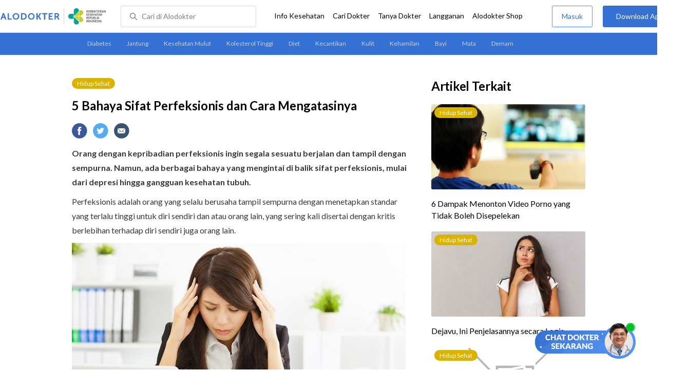

--- FILE ---
content_type: text/html
request_url: https://www.alodokter.com/waspada-pribadi-perfeksionis-rentan-mengalami-depresi
body_size: 20104
content:
<!DOCTYPE html>
<html>
<head>
    <link rel="preconnect" href="https://securepubads.g.doubleclick.net">
    <link rel="preconnect" href="https://d5nxst8fruw4z.cloudfront.net">
    <script type="text/javascript">
    window.dataLayer = window.dataLayer || []
    const userId = ""
    window.dataLayer = window.dataLayer || []
    const pageType = "article"
    let contentPage = getContentPage(pageType)
    dataLayer.push({
        user_id: userId,
        content_group: contentPage
    });
    localStorage.setItem('content_group', contentPage);

    function getContentPage(){
        let contentPage
        switch (pageType) {
        case 'home':
            const actionPage = ""
            if(actionPage == 'index'){
                contentPage = "Homepage"
            } else {
                contentPage = "Page"
            }
            break;
        case 'tags':
            contentPage = "Tag Page"
            break;
        case 'komunitas/topics':
        case 'komunitas/discussions':
            contentPage = "Komunitas Page"
            break;
        case 'categories':
            //Hidup Sehat Page, Keluarga Page and Kesehatan Page for index page
            contentPage = 'Hidup Sehat'
            break;
        case 'article':
            //Hidup Sehat Page, Keluarga Page and Kesehatan Page for article page
            contentPage = 'Hidup Sehat' + " Page"
            break;
        case 'disease':
            contentPage = "Disease Page"
            break;
        case 'drugs':
            contentPage = "Drug Page"
            break;
        case 'komunitas/users':
            contentPage = "Profile Page"
            break;
        default:
            contentPage = "Page"
            break;
        }
        return contentPage
    }
</script>

<script defer type="text/javascript" src="https://static.criteo.net/js/ld/ld.js" defer></script>
<script defer>(function(w,d,s,l,i){w[l]=w[l]||[];w[l].push({'gtm.start':
new Date().getTime(),event:'gtm.js'});var f=d.getElementsByTagName(s)[0],
j=d.createElement(s),dl=l!='dataLayer'?'&l='+l:'';j.defer=true;j.src=   
'https://www.googletagmanager.com/gtm.js?id='+i+dl;f.parentNode.insertBefore(j,f);
})(window,document,'script','dataLayer','GTM-52W4MMF');</script>


    <meta charset="utf-8">
    <meta name="viewport" content="width=device-width, initial-scale=1.0, user-scalable=no">

    <title>5 Bahaya Sifat Perfeksionis dan Cara Mengatasinya - Alodokter</title>
    <meta http-equiv="Pragma" content="public">
    <meta http-equiv="Cache-Control" content="public">

    <link rel="preload" href="/assets/lato/Lato-Regular-983b0caf336e8542214fc17019a4fc5e0360864b92806ca14d55c1fc1c2c5a0f.woff2" as="font" crossorigin>
    <link rel="preload" href="/assets/lato/Lato-Bold-ae88fc0d7a961832f809527d30bd3983a6866d42f66a56ade23f543681594db6.woff2" as="font" crossorigin>

    <link rel="preconnect" href="https://fonts.googleapis.com">
    <link rel="preconnect" href="https://fonts.gstatic.com" crossorigin>
    <link href="https://fonts.googleapis.com/css2?family=Lato:wght@400;600;700&display=swap" rel="stylesheet">
    <!-- CSS -->
    <style>
    html, body {
        margin: 0 auto;
        font-family: "Lato", sans-serif;
        font-size: 16px;
        color: #3b3738;
        line-height: 1.44;
        font-weight: 400;
        -webkit-font-smoothing: antialiased;
        -moz-osx-font-smoothing: grayscale;
        text-rendering: optimizeLegibility;
        -moz-font-feature-settings: "liga" on;
      }

    input{
       font-family: "Lato", sans-serif;
    }

      ::placeholder {
        color: #dadee4;
      }

      /* GLOBAL CSS */
      .container-fluid {
        width: 1340px;
        margin: 0 auto;
        padding: 0;
      }

      blockquote {
        box-sizing: border-box;
        margin: 1.5em 0px;
        padding: 0 8px;
        border-left: 4px solid #3570d2;
        font-weight: bold;
      }

      .container {
        width: 1000px;
        margin: 0 auto;
        padding: 0;
        display:flex;
        justify-content: space-between;
      }

      .main-container {
        width: 667px;
        margin: 0;
        padding: 0;
        display: inline-block;
        padding-top: 45px;
      }

      .side-container {
        width: 300px;
        margin: 0;
        padding: 0;
        display: inline-block;
        padding-top: 45px;
      }

      .dfp-container {
        margin-bottom: 20px;
      }

      .adunit {
          margin-bottom: 20px;
        }

      .post-content {
        line-height: 1.75;
      }

      a {
          text-decoration: none;
      }

      .post-content a {
          color: #3570d2;
        }

        p {
          font-size: 16px;
          margin: 10px 0;
        }

        h3 {
          font-size: 17px;
          font-weight: bold;
          font-style: normal;
          font-stretch: normal;
          line-height: 1.32;
          letter-spacing: -0.3px;
          margin-top: 32px;
          margin-bottom: 0;
        }

        h4 {
          font-size: 17px;
          font-weight: bold;
          font-style: normal;
          font-stretch: normal;
          line-height: 1.32;
          letter-spacing: -0.3px;
          margin-top: 32px;
          margin-bottom: 0;
        }

      .post-index-title{color:#000;}
      .tag-label {
        position: absolute;
        padding: 0 10px;
        border-radius: 10.5px;
        color: #FFFFFF;
        max-width: 100px;
        height:21px;
        text-align: center;
        font-size: 12px;
        line-height: 21px;
      }

      .tag-block { position: relative !important; margin: 0 0 10px 0; }
        .label-keluarga { background-color: #6ACB02; }
        .label-hidup-sehat { background-color: #DAB300; }
        .label-kesehatan { background-color: #F85B06; }
        .label-blue { background-color: #3570d2; }
        .text-blue {color: #3570d2;}
        .text-light-grey {color: #9e9e9e;}
        .check {width: 14px;height: 14px;object-fit: contain;}

      .tag-label-container {
        height: 21px;
        margin: 0 0 16px;
      }

      .title-tag-container {
        margin-bottom: 17px;
        color: #000000;
      }

      .title-tag-container h1 {
        margin: 10px 0;
        font-size: 24px;
      }

      .date-article {
        margin-top: 11px;
        height: 23px;
        font-size: 14px;
        font-weight: normal;
        font-style: normal;
        font-stretch: normal;
        line-height: 1.92;
        letter-spacing: normal;
        color: #434343;
        margin-bottom: 8px;
      }

      .share-button-container {
        margin: 17px 0;
      }

      .share-button a {
        text-decoration: none;
      }

      .share-button img {
        margin-right: 10px;
      }

      .post-detail-container {
        margin-bottom: 25px;
        position: relative;
      }

      .post-detail-container iframe{
        width: 100%;
        height: 375px;
      }

      .post-detail-container img{
        max-width: 667px;
        height: auto;
      }
      h1{margin: 10px 0;}
      .label-keluarga { background-color: #6ACB02; }
      .label-hidup-sehat { background-color: #DAB300; }
      .label-kesehatan { background-color: #F85B06; }
      .label-blue { background-color: #3570d2; }

      .adunit {
        margin-bottom: 20px;
	}

    .related-doctor {
      margin: 20px 0;
      width: 300px;
    }
      .related-doctor h3 {
        font-size: 24px;
        font-weight: 900;
        font-style: normal;
        font-stretch: normal;
        line-height: 1.42;
        letter-spacing: normal;
        color: #000000;
        margin-top: 0;
        margin-bottom: 12px;
      }

      /* table style */
      table td {
          border-top: 1px solid #ddd;
          padding: 6px 10px 6px 0;
      }
      .h2-related{
        font-size: 24px;
        font-weight: 900;
        font-style: normal;
        font-stretch: normal;
        line-height: 1.42;
        letter-spacing: normal;
        color: #000000;
        margin-top: 20px;
        margin-bottom: 12px;
      }
      .h2-related-article{
        font-size: 24px;
        font-weight: bold;
        font-style: normal;
        font-stretch: normal;
        line-height: 1.32;
        letter-spacing: -0.3px;
        margin: 0;
        margin-bottom: 20px;
        color: #000;
      }
      .hide{display: none;}

      .wall-container {
        bottom: 0px;
        position: absolute;
        width: 100%;
        padding: 102px 0 50px 0;
        text-align: center;
        background: linear-gradient(180deg, rgba(255, 255, 255, 0) -36.19%, #FFFFFF 26.05%);
      }
      .wall-container p {
        font-size: 18px;
        font-weight: 600;
        color: #424242;
        margin: 0;
      }
      .wall-container .button {
        display: block;
        width: 264px;
        height: 44px;
        line-height: 44px;
        color: #FFFFFF;
        font-size: 16px;
        font-weight: 600;
        margin: auto;
        background-color: #3570D2;
        border: 0;
        border-radius: 5px;
        text-decoration: none;
        text-align: center;
        margin-top: 24px;
      }

      .grecaptcha-badge { visibility: hidden; }
</style>

    <!-- CSS -->

    <meta charset="UTF-8">
<meta name="viewport" content="width=device-width, initial-scale=1.0, user-scalable=yes, maximum-scale=5" >
<!-- Favicon -->
<link rel="shortcut icon" type="image/x-icon" href="/assets/favicon-73b49b1e9302b388560f5836153dcf6a1ec42c607c96fc65d5b29e773c85374a.ico" />
<link rel="icon" type="image/png" href="/assets/favicon-48x48-fe366add8379860e5ee5041f0b6b9745ff450a945001d5f04fd8a0d706837ea6.png" sizes="48x48" />
<link rel="apple-touch-icon" type="image/png" href="/assets/apple-touch-icon-fbe9a22f2fc74b52818c962ab91b40031f1e6dd2d614f376eb1efcc03c5bba0b.png" sizes="192x192" />

<meta name="apple-mobile-web-app-title" content="Alodokter">
<meta name="application-name" content="Alodokter">
<meta name="msapplication-TileColor" content="#ffffff">
<meta name="apple-mobile-web-app-status-bar-style" content="#3973cf">
<meta name="theme-color" content="#3973cf">

<meta name="alexaVerifyID" content="n_Kykr_OZlOYYRDisl_bHGZYccc">
<meta name="google-site-verification" content=j8xshrH7uBo3AEjk-HfjufpapvzwkNHw57NXFN3G07Y>
<meta name="msvalidate.01" content=C233DAA628883F2DD70CD54C789D0494>
<meta name="postid" content="442989">
<meta name="posttype" content="post">
<meta name="remarketing_tags" content="psikologi">
<meta name="wellness_card" content="false">
<meta name="criteo_account" content="62444">
<meta name="description" content="Orang dengan kepribadian perfeksionis ingin segala sesuatu berjalan dan tampil dengan sempurna. Namun, ada berbagai bahaya yang mengintai di balik sifat perfeksionis, mulai dari depresi hingga" />
<meta name="keywords" content="alodokter, kesehatan, medis, penyakit, komunitas kesehatan, dokter, konsultasi kesehatan, informasi kesehatan, komunitas, diskusi kesehatan, hidup sehat, psikologi" />
<meta name="facebook-domain-verification" content="v9k4b24zt24dxdo39v3ab3gnt5ns5b" />

<meta property="fb:app_id" content="331705120345014" />
<meta property="og:site_name" content="Alodokter" />
<meta property="og:type" content="post" />
<meta property="og:title" content="5 Bahaya Sifat Perfeksionis dan Cara Mengatasinya" />
<meta property="og:url" content="https://www.alodokter.com/waspada-pribadi-perfeksionis-rentan-mengalami-depresi" />
<meta property="og:description" content="Orang dengan kepribadian perfeksionis ingin segala sesuatu berjalan dan tampil dengan sempurna. Namun, ada berbagai bahaya yang mengintai di balik sifat perfeksionis, mulai dari depresi hingga" />

<meta property="og:locale" content="en_US" />
<meta property="og:updated_time" content="2024-07-25T07:31:01+07:00" />
<meta property="og:image" itemprop="image" content="https://res.cloudinary.com/dk0z4ums3/image/upload/v1611745334/attached_image/waspada-pribadi-perfeksionis-rentan-mengalami-depresi.jpg" />

<meta property="og:image:width" content="650" />
<meta property="og:image:height" content="433" />
<meta property="og:image:type" content="image/jpeg" />
<meta property="article:published_time" content="2024-07-18T14:00:21+07:00" />
<meta property="article:modified_time" content="2024-07-25T07:31:01+07:00" />
<meta property="article:author" content="https://www.alodokter.com/author/ririn/" />
<meta property="article:publiher" content="https://www.alodokter.com/" />
<meta property="article:section" content="Hidup Sehat" />
<meta property="article:tag" content="hidup sehat" />
<!-- default -->
<meta property="article:tag" content="alodokter" />
<meta property="article:tag" content="kesehatan"/>
<meta property="article:tag" content="medis" />
<meta property="article:tag" content="penyakit" />
<meta property="article:tag" content="komunitas kesehatan" />
<meta property="article:tag" content="dokter" />
<meta property="article:tag" content="konsultasi kesehatan" />
<meta property="article:tag" content="informasi kesehatan" />


<meta property="article:tag" content="psikologi" />

<meta name="twitter:card" content="summary" />
<meta name="twitter:title" content="5 Bahaya Sifat Perfeksionis dan Cara Mengatasinya" />
<meta name="twitter:description" content="Orang dengan kepribadian perfeksionis ingin segala sesuatu berjalan dan tampil dengan sempurna. Namun, ada berbagai bahaya yang mengintai di balik sifat perfeksionis, mulai dari depresi hingga" />
<meta name="twitter:image:src" content="https://res.cloudinary.com/dk0z4ums3/image/upload/v1611745334/attached_image/waspada-pribadi-perfeksionis-rentan-mengalami-depresi.jpg" />
<meta name="twitter:image:width" content="650" />
<meta name="twitter:image:height" content="433" />

    <link rel="alternate" href="android-app://com.alodokter.android/http/www.alodokter.com/waspada-pribadi-perfeksionis-rentan-mengalami-depresi">
<link rel='canonical' href='https://www.alodokter.com/waspada-pribadi-perfeksionis-rentan-mengalami-depresi' />
<meta name="referer" content="http://www.google.com" />
<meta name="platform" content="Desktop" />
<meta name="recaptcha-site-key" content="6Ldg7gQhAAAAAN8ebL4Gr-hTid51r0i9BpsdaEWE" />

            <script src="https://www.google.com/recaptcha/enterprise.js?render=6Ldg7gQhAAAAAN8ebL4Gr-hTid51r0i9BpsdaEWE"></script>
        


    <meta name="csrf-param" content="authenticity_token" />
<meta name="csrf-token" content="9rSF+pKD1KWUN+HY88PZ1lRWZdkm9Dkt+SnRg//eDHgUl22d32iWDhDoziAcsVhoQyFtt+hPrcPp52AJNi6KeA==" />

    <!-- Facebook Pixel Code -->
    
    <script>
    setTimeout(function(){
        !function(f,b,e,v,n,t,s){if(f.fbq)return;n=f.fbq=function(){n.callMethod?
            n.callMethod.apply(n,arguments):n.queue.push(arguments)};if(!f._fbq)f._fbq=n;
            n.push=n;n.loaded=!0;n.version='2.0';n.queue=[];t=b.createElement(e);t.async=!0;
            t.src=v;s=b.getElementsByTagName(e)[0];s.parentNode.insertBefore(t,s)}
        (window, document,'script','https://connect.facebook.net/en_US/fbevents.js');
        fbq('init', '948327898593359');
        fbq('track', "PageView");
    }, 3500);
    </script>
    <!-- <noscript><img height="1" width="1" style="display:none" src="https://www.facebook.com/tr?id=948327898593359&ev=PageView&noscript=1"/></noscript> -->
    <!-- End Facebook Pixel Code -->

    <!-- GA -->
    <script type='text/javascript'>
        function initExperiment(ExperimentID, callback){if (!ExperimentID){return callback(null);}var r=false; var s=document.createElement('script'); s.type='text/javascript'; s.src='//www.google-analytics.com/cx/api.js?experiment='+ExperimentID; s.onload=function(){if (!r && (!this.readyState || this.readyState=='complete')){r=true; callback(cxApi.chooseVariation());}else{callback(null)}}; s.onerror=function(){callback(null)}; var t=document.getElementsByTagName('script')[0]; t.parentNode.insertBefore(s, t);}
        (function(i,s,o,g,r,a,m){i['GoogleAnalyticsObject']=r;i[r]=i[r]||function(){
        (i[r].q=i[r].q||[]).push(arguments)},i[r].l=1*new Date();a=s.createElement(o),
        m=s.getElementsByTagName(o)[0];a.async=1;a.src=g;m.parentNode.insertBefore(a,m)
        })(window,document,'script','//www.google-analytics.com/analytics.js','ga');
        ga('create', 'UA-52179504-1', 'alodokter.com');
        ga('require', 'displayfeatures');

        var typePage = 'article';
        if (typePage == 'article') {
            window.GAPageType = 'Article';
            ga('set', 'contentGroup1', 'Article Page');
        } else if (typePage == 'komunitas/topics' || typePage == 'komunitas/discussions') {
            window.GAPageType = 'Komunitas';
            ga('set', 'contentGroup1', 'Komunitas Page');
        } else if (typePage == 'disease') {
            window.GAPageType = 'Diseases';
            ga('set', 'contentGroup1', 'Disease Page');
        } else if (typePage == 'drugs') {
            window.GAPageType = 'Drugs';
            ga('set', 'contentGroup1', 'Drug Page');
        } else {
            window.GAPageType = 'General';
        }
        ga('set','contentGroup2', "July 2024");
        ga('set','contentGroup3', "Ririn Sjahfriani");
        ga('set','dimension1', "psikologi");
        initExperiment(window.ExperimentID, function(variation) {
            if (variation !== null) {
                window.ExperimentReady = true;
                window.ExperimentVariation = variation;
                ga('set', 'expId', window.ExperimentID);
                ga('set', 'expVar', window.ExperimentVariation);
            }
            ga('send', 'pageview');
            ga('send', 'event', 'Scroll Depth', GAPageType, '0%');
        });
    </script>
    <!-- GA -->

    <!-- Google Tag -->
    <script type='text/javascript'>
        var googletag = googletag || {};
        googletag.cmd = googletag.cmd || [];
    </script>
    <script async="async" src="https://securepubads.g.doubleclick.net/tag/js/gpt.js"></script>
    <!-- Google Tag -->

    <script async src="//alodokter.api.useinsider.com/ins.js?id=10005708"></script>
</head>
<body>
    <!-- HEADER -->
    
    <top-navbar-view id="top-navbar-view"
        user-photo=""
        is-show-kemenkes ="{&quot;kemenkes_partnership&quot;:true,&quot;kemenkes_top_bar_desktop&quot;:&quot;https://res.cloudinary.com/dk0z4ums3/image/upload/f_auto,q_auto/v1634020083/aloweb_assets/logo-header.png&quot;,&quot;kemenkes_bottom_banner_desktop&quot;:&quot;https://res.cloudinary.com/dk0z4ums3/image/upload/f_auto,q_auto/v1730097699/setting/1730097698.png&quot;,&quot;kemenkes_top_bar_mobile&quot;:&quot;https://res.cloudinary.com/dk0z4ums3/image/upload/f_auto,q_auto/v1634020083/aloweb_assets/logo-header.png&quot;,&quot;kemenkes_bottom_banner_mobile&quot;:&quot;https://res.cloudinary.com/dk0z4ums3/image/upload/f_auto,q_auto/v1730097809/setting/1730097808.png&quot;}"
        user-login=""
        user-fullname=""
        total-notif="0"
        doctor-editor-link=""
        user-link=""
            show-hide-menu="{&quot;web_show_top_navbar_aloproteksi&quot;:true,&quot;web_show_top_navbar_aloshop&quot;:true,&quot;web_show_top_navbar_caridokter&quot;:true,&quot;web_show_top_navbar_hidupsehat&quot;:true,&quot;web_show_top_navbar_infokesehatan&quot;:true,&quot;web_show_top_navbar_keluarga&quot;:true,&quot;web_show_top_navbar_kesehatan&quot;:true,&quot;web_show_top_navbar_obat&quot;:true,&quot;web_show_top_navbar_penyakit&quot;:true,&quot;web_show_top_navbar_tanyadokter&quot;:true,&quot;web_show_top_navbar_alochoice&quot;:true}"
            pdpa-content="{&quot;title&quot;:&quot;Perlindungan Data Anda yang Utama Bagi Kami&quot;,&quot;description&quot;:&quot;Saya telah memercayakan informasi untuk disimpan \u0026 digunakan. Keamanan data terlindungi sesuai \u003ca href=&#39;/syarat-dan-ketentuan&#39; target=&#39;_blank&#39;\u003e\u003cb\u003eSyarat \u0026 Ketentuan\u003c/b\u003e\u003c/a\u003e serta \u003ca href=&#39;/privasi&#39; target=&#39;_blank&#39;\u003e\u003cb\u003ePrivasi Alodokter\u003c/b\u003e\u003c/a\u003e&quot;,&quot;error_text&quot;:&quot;Klik centang untuk menyetujui Syarat Ketentuan dan Aturan Privasi ALODOKTER&quot;}"
            alodokter-otp-service="whatsapp"
    ></top-navbar-view>

    <!-- HEADER -->

    <div class="content">
        <sub-navbar-left></sub-navbar-left>

        <div class="content-inner">
            <div class="container">
                <script type='text/javascript'>
    googletag.cmd.push(function() {
        googletag.defineSlot('/38162042/d_article_sidebar_300x600', [300, 600], 'div-gpt-ad-1428907644705-1').addService(googletag.pubads());
        googletag.defineSlot('/38162042/dekstop_article_sidebar_middle_300x350', [300, 250], 'div-gpt-ad-1441719271128-0').addService(googletag.pubads());
        googletag.defineSlot('/38162042/d_article_inside_below_600x250', [[600, 250],[336,280],[300,250]], 'div-gpt-ad-1450067495602-0').addService(googletag.pubads());
        googletag.defineSlot('/38162042/d_article_content_middle_html_video',  [[400, 300],[336,280],[300,250]], 'div-gpt-ad-1483928814775-0').addService(googletag.pubads());
        googletag.pubads().enableAsyncRendering();
        googletag.pubads().collapseEmptyDivs();
        googletag.enableServices();
    });
</script>
<!-- MAIN CONTAINER -->
<div class="main-container">
<link-button-corona
        widget-image="https://res.cloudinary.com/dk0z4ums3/image/upload/f_auto,q_auto/v1699413839/setting/1699413837.gif"
        href="https://alodokter.onelink.me/1997390319/5c20772d"
    widget-floating-type="article"
></link-button-corona>

  <div class="title-tag-container">
   <div class="tag-label-container">
     <a href="/hidup-sehat">
       <div class="tag-label label-hidup-sehat">Hidup Sehat</div>
     </a>
   </div>
   <h1 id="post_title">5 Bahaya Sifat Perfeksionis dan Cara Mengatasinya</h1>
  <!--  <div class="date-article">
     25 Juli 2024, 07:31
   </div> -->
  </div>

  <share-button></share-button>

  <div class="post-detail-container">
   <div id="postContent" data-id="58186b893971205873efac20" class="post-content">
    <!DOCTYPE html PUBLIC "-//W3C//DTD HTML 4.0 Transitional//EN" "http://www.w3.org/TR/REC-html40/loose.dtd">
<html><body>
<p><b>Orang dengan kepribadian perfeksionis </b><b>i</b><b>ngin </b><b>segala sesuatu berjalan dan tampil dengan sempurna. Namun, ada berbagai bahaya yang mengintai di balik sifat perfeksionis, mulai dari depresi hingga gangguan kesehatan tubuh. </b></p>
<p><span style="font-weight: 400;">Perfeksionis adalah orang yang selalu berusaha tampil sempurna dengan menetapkan standar yang terlalu tinggi untuk diri sendiri dan atau orang lain, yang sering kali disertai dengan kritis berlebihan terhadap diri sendiri juga orang lain.</span></p>
<p><a href="https://res.cloudinary.com/dk0z4ums3/image/upload/v1611745332/attached_image/waspada-pribadi-perfeksionis-rentan-mengalami-depresi-0-alodokter.jpg"><img class="alignnone size-full wp-image-442990" src="https://res.cloudinary.com/dk0z4ums3/image/upload/v1611745332/attached_image/waspada-pribadi-perfeksionis-rentan-mengalami-depresi-0-alodokter.jpg" alt="5 Bahaya Sifat Perfeksionis dan Cara Mengatasinya - Alodokter" width="650" height="433"></a></p>
<p><span style="font-weight: 400;">Perilaku ini dapat dialami oleh siapa saja, termasuk anak usia muda. Bahkan, menurut penelitian, anak muda saat ini lebih cenderung menjadi perfeksionis dibandingkan generasi pendahulunya.</span></p>
<h3><span style="color: #000000;"><b>Jenis-Jenis Perfeksionis</b></span></h3>
<p><span style="font-weight: 400;">Kepribadian perfeksionis terdiri dari 2 jenis, yaitu:</span></p>
<h4><b>Perfeksionis adaptif</b></h4>
<p><span style="font-weight: 400;">Perfeksionis jenis ini tergolong sehat dan terarah. Perfeksionis adaptif memiliki standar tinggi untuk diri sendiri maupun orang lain. Mereka cenderung sangat teliti dan gigih dalam menghadapi kesulitan. Mereka juga tidak bereaksi berlebihan saat menemui kegagalan atau ketika tidak semua tujuannya terpenuhi.</span></p>
<p><span style="font-weight: 400;">Perfeksionis adaptif fokus pada hal positif dan memotivasi seseorang untuk melakukan sesuatu dengan baik. Perilaku ini juga cenderung dikaitkan dengan </span><a href="https://www.alodokter.com/kesehatan-mental" target="_blank"><span style="font-weight: 400;">kesehatan</span><span style="font-weight: 400;"> psikologis</span></a><span style="font-weight: 400;"> yang baik, serta prestasi yang tinggi, baik di sekolah maupun di tempat kerja.</span></p>
<h4><b>Perfeksionis maladaptif</b></h4>
<p><span style="font-weight: 400;">Perfeksionis jenis ini tergolong berlebihan dan tidak sehat. Sifat perfeksionis tipe ini cenderung memiliki ciri-ciri seperti di bawah ini:</span></p>
<ul>
<li style="font-weight: 400;"><span style="font-weight: 400;">Terlalu sibuk dan fokus memikirkan kesalahan yang dilakukan sebelumnya</span></li>
<li style="font-weight: 400;"><span style="font-weight: 400;">Takut akan melakukan kesalahan yang baru</span></li>
<li style="font-weight: 400;"><span style="font-weight: 400;">Terlalu memikirkan harapan tinggi orang lain terhadapnya</span></li>
<li style="font-weight: 400;"><span style="font-weight: 400;">Membandingkan diri sendiri dengan orang lain</span></li>
<li style="font-weight: 400;"><span style="font-weight: 400;">Takut terhadap penolakan</span></li>
<li style="font-weight: 400;"><span style="font-weight: 400;">Merasa tidak yakin dengan diri sendiri </span></li>
<li style="font-weight: 400;"><span style="font-weight: 400;">Tidak yakin apakah upaya yang dilakukannya sudah tepat </span></li>
</ul>
<p><span style="font-weight: 400;">Perfeksionis maladaptif dikatakan tidak sehat karena cenderung menimbulkan reaksi yang berlebihan, bisa menyebabkan stres, dan berujung </span><a href="https://www.alodokter.com/depresi" target="_blank"><span style="font-weight: 400;">depresi</span></a><span style="font-weight: 400;">. </span></p>
<p><span style="font-weight: 400;">Sebagai contoh, saking takutnya tidak dapat memenuhi harapan orang lain, perfeksionis jenis ini dapat mengalami sakit perut yang intens ketika akan menjalani tes atau melakukan presentasi.</span></p>
<p><span style="font-weight: 400;">Perilaku perfeksionisme maladaptif sering dikaitkan dengan masalah kesehatan mental, termasuk merasa tidak bahagia, merasa rendah diri yang berlebihan, </span><a href="https://www.alodokter.com/gangguan-makan" target="_blank"><span style="font-weight: 400;">gangguan makan</span></a><span style="font-weight: 400;">, hingga </span><a href="https://www.alodokter.com/insomnia" target="_blank"><span style="font-weight: 400;">insomnia</span></a><span style="font-weight: 400;">.</span></p>
<h3><span style="color: #000000;"><b>Berbagai Bahaya Perfeksionis</b></span></h3>
<p><span style="font-weight: 400;">Terlalu ingin sempurna dapat menimbulkan berbagai masalah, baik fisik mau mental. Beberapa bahaya perfeksionis antara lain:</span></p>
<h4>
<b></b><b>1. Tidak menikmati hidup</b>
</h4>
<p><span style="font-weight: 400;">Bahaya perfeksionis yang pertama adalah membuat penderitanya tidak bisa menikmati hidup. Mereka selalu mengkhawatirkan atau mengkritik apa saja yang terjadi di sekitar mereka. Mereka juga resah akan masa depan atau menyesali sesuatu yang telah terjadi pada hari ini.</span></p>
<h4>
<b></b><b>2. Hubungan dengan orang lain terganggu</b>
</h4>
<p><span style="font-weight: 400;">Orang dengan kepribadian perfeksionis akan menilai orang lain sama seperti menilai diri sendiri. Bahaya perfeksionis yang mempunyai harapan terlalu tinggi pada teman, keluarga, pasangan, atau rekan kerja bisa menambah stres dan mengganggu hubungan sehari-hari.</span></p>
<h4>
<b></b><b>3. Muncul gangguan kesehatan</b>
</h4>
<p><span style="font-weight: 400;">Mengalami gangguan kesehatan juga menjadi bahaya perfeksionis. Orang dengan kepribadian perfeksionis bisa mengalami gangguan kesehatan, seperti </span><a href="https://www.alodokter.com/gangguan-makan" target="_blank"><span style="font-weight: 400;">gangguan makan</span></a> <a href="https://www.alodokter.com/anoreksia-nervosa#:~:text=Anoreksia%20nervosa%20adalah%20gangguan%20makan,serius%20dan%20tidak%20boleh%20didiamkan."><span style="font-weight: 400;">anoreksia nervosa</span></a><span style="font-weight: 400;">, demi mempertahankan pola makan yang sempurna dan tubuh yang ideal.</span></p>
<p><span style="font-weight: 400;">Ingin selalu sempurna juga bisa menyebabkan stres yang berujung </span><a href="https://www.alodokter.com/depresi" target="_blank"><span style="font-weight: 400;">depresi</span></a><span style="font-weight: 400;">, merasa tidak bahagia dan tidak puas (</span><a href="https://www.alodokter.com/mengenali-penyebab-dysphoria-dan-cara-mengatasinya" target="_blank"><span style="font-weight: 400;">disforia</span></a><span style="font-weight: 400;">), merasa rendah diri yang berlebihan, kesepian, marah, ketidaksabaran, frustasi, </span><a href="https://www.alodokter.com/ocd.html" target="_blank"><span style="font-weight: 400;">obsesif kompulsif</span></a><span style="font-weight: 400;">, </span><span style="font-weight: 400;">insomnia</span><span style="font-weight: 400;">, hingga keinginan untuk bunuh diri.</span></p>
<h4>
<b></b><b>4. Produktivitas menurun</b>
</h4>
<p><span style="font-weight: 400;">Menunda-nunda pekerjaan (</span><a href="https://www.alodokter.com/hentikan-procrastination-raih-semangat-kerja" target="_blank"><i><span style="font-weight: 400;">procrastination</span></i></a><span style="font-weight: 400;">) hingga produktivitas kerja menurun juga bisa menjadi bahaya perfeksionis. Orang dengan kepribadian perfeksionis bisa terlalu banyak memikirkan cara agar pekerjaannya bisa selesai dengan sempurna hingga dia tidak fokus dalam bekerja.</span></p>
<p>Ini juga lama-kelamaan bisa menjadi ketakutan berlebihan terhadap kesalahan atau <a href="https://www.alodokter.com/atelophobia" target="_blank">atelophobia</a>. Orang yang mengalami atelophobia akan menghindari semua pekerjaan yang bisa membuatnya melakukan kesalahan.</p>
<h4>
<b></b><b>5. Rasa kecewa berlebihan</b>
</h4>
<p><span style="font-weight: 400;">Sifat perfeksionis juga dapat menimbulkan rasa kecewa yang berlebihan, karena penderitanya akan cenderung menyalahkan diri dan berlarut-larut pada perasaan negatif ketika harapan mereka tidak terpenuhi. Akibatnya, orang perfeksionis akan sangat sulit untuk bangkit dan mengatasi kegagalannya. </span></p>
<h3><span style="color: #000000;"><b>Mengatasi Sikap Perfeksionis</b></span></h3>
<p><span style="font-weight: 400;">Tidak mudah mengubah diri seseorang yang memiliki sifat perfeksionis. Jika Anda ingin mengendalikannya, Anda dapat memulainya dengan mencoba beberapa langkah berikut ini:</span></p>
<ul>
<li style="font-weight: 400;"><span style="font-weight: 400;">Jangan berharap terlalu tinggi dan cobalah untuk menerima diri sendiri dan orang lain apa adanya. Sadarilah bahwa tiap orang memiliki kelebihan dan kekurangan.</span></li>
<li style="font-weight: 400;">
<span style="font-weight: 400;">Usahakan agar jangan sampai kelelahan, dan sebisa mungkin hindari perasaan </span><a href="https://www.alodokter.com/bila-kamu-kesepian-inilah-yang-bisa-terjadi-pada-kesehatanmu" target="_blank"><span style="font-weight: 400;">kesepian</span></a><span style="font-weight: 400;"> dan marah. Orang dengan perfeksionisme akan merasa lebih cemas dan gelisah dalam kondisi-kondisi tersebut. </span>
</li>
<li style="font-weight: 400;"><span style="font-weight: 400;">Belajar menerima kesalahan diri sendiri dan tidak terlalu memikirkannya.</span></li>
<li style="font-weight: 400;"><span style="font-weight: 400;">Hindari sikap menunda-nunda aktivitas atau sesuatu yang harus dilakukan.</span></li>
</ul>
<ul>
<li style="font-weight: 400;"><span style="font-weight: 400;">Cobalah untuk menetapkan tujuan yang lebih realistis dan dapat dicapai, serta fokuslah pada satu tugas dalam satu waktu.</span></li>
<li style="font-weight: 400;"><span style="font-weight: 400;">Tetaplah berpikir positif saat menghadapi sesuatu yang tidak sesuai harapan untuk menghilangkan rasa cemas, serta meningkatkan motivasi dan kepercayaan diri.</span></li>
</ul>
<p><span style="font-weight: 400;">Apabila seorang perfeksionis sudah merasa benar-benar tidak bahagia, bahkan mengalami depresi, maka ia perlu mendapatkan penanganan lebih lanjut dari </span><a href="https://www.alodokter.com/cari-dokter/dokter-jiwa" target="_blank"><span style="font-weight: 400;">psikiater</span></a><span style="font-weight: 400;">.</span></p>
<p><a href="https://www.alodokter.com/memanfaatkan-konsultasi-psikologi-untuk-meningkatkan-kesehatan-mental" target="_blank"><span style="font-weight: 400;">Konseling</span></a><span style="font-weight: 400;"> dan psikoterapi, seperti </span><a href="https://www.alodokter.com/terapi-kognitif-perilaku-untuk-menangani-berbagai-masalah" target="_blank"><span style="font-weight: 400;">terapi perilaku kognitif</span></a><span style="font-weight: 400;">, diharapkan bisa menjadi solusi untuk mengubah cara pandang seorang perfeksionis tentang tujuan dan pencapaiannya.</span></p>
</body></html>

   </div>
  </div>

    <!-- /38162042/d_article_inside_below_600x250 -->
    <div id='div-gpt-ad-1450067495602-0' style='height:250px; width:600px; margin-bottom:36px; text-align: center;' class='adunit'>
        <script type='text/javascript'>
                googletag.cmd.push(function() { googletag.pubads().setTargeting('Article', ['psikologi']); googletag.display('div-gpt-ad-1450067495602-0'); });
        </script>
    </div>

    <!-- reviewed by & referensi -->
    <!--<div class="sources">
  <div style="padding:5px 0px; border-bottom:solid 1px #ccc;" font-size="14px"> Ditinjau oleh : dr. Robby Firmansyah Murzen </div>
  <h4 id="trigger-sources">Referensi</h4>
  <div class="data-sources" style="display:none;">
    <p>Livazović, G. &amp; Kuzmanović, K. (2022). Predicting adolescent perfectionism: The role of socio-demographic traits, personal relationships, and media. World Journal of Clinical Cases, DOI: 10.12998/wjcc.v10.i1.189.
<br />Kamushadze, T. et al. (2021). Does Perfectionism Lead to Well-Being? The Role of Flow and Personality Traits. Europe’s Journal of Psychology, DOI: 10.5964/ejop.1987.
<br />Alberts, N. Everyday Health (2023). What Is Depression? Symptoms, Causes, Diagnosis, Treatment, and Prevention.
<br />Cox, J. Psych Central (2022). 7 Steps to Overcome Perfectionism.
<br />Davis, T. Psychology Today (2024). What Is Maladaptive Perfectionism?
<br />Scott, E. Verywell Mind (2023). Perfectionism: 10 Signs of Perfectionist Traits.
<br />Scott, E. Verywell Mind (2023). What Is Positive Self-Talk?
<br />Wahome, C. WebMD (2021). How to Overcome Perfectionism ?
<br />Taylor, M. WebMD (2021). Perfectionism: 6 Consequences to Watch For.</p>
  </div>
</div>-->

<div class="date-article">
<!-- Terakhir diperbarui: 25 Juli 2024 -->
  Terakhir diperbarui: 18 Juli 2024
</div>
<sources-post
  doctor-name="dr. Robby Firmansyah Murzen"
  sources="&quot;\u003cp\u003eLivazović, G. \u0026amp; Kuzmanović, K. (2022). Predicting adolescent perfectionism: The role of socio-demographic traits, personal relationships, and media. World Journal of Clinical Cases, DOI: 10.12998/wjcc.v10.i1.189.\n\u003cbr /\u003eKamushadze, T. et al. (2021). Does Perfectionism Lead to Well-Being? The Role of Flow and Personality Traits. Europe’s Journal of Psychology, DOI: 10.5964/ejop.1987.\n\u003cbr /\u003eAlberts, N. Everyday Health (2023). What Is Depression? Symptoms, Causes, Diagnosis, Treatment, and Prevention.\n\u003cbr /\u003eCox, J. Psych Central (2022). 7 Steps to Overcome Perfectionism.\n\u003cbr /\u003eDavis, T. Psychology Today (2024). What Is Maladaptive Perfectionism?\n\u003cbr /\u003eScott, E. Verywell Mind (2023). Perfectionism: 10 Signs of Perfectionist Traits.\n\u003cbr /\u003eScott, E. Verywell Mind (2023). What Is Positive Self-Talk?\n\u003cbr /\u003eWahome, C. WebMD (2021). How to Overcome Perfectionism ?\n\u003cbr /\u003eTaylor, M. WebMD (2021). Perfectionism: 6 Consequences to Watch For.\u003c/p\u003e&quot;"
>
</sources-post>


    <share-button></share-button>

        <related-topic
    id="relatedTopic"
    related-items="[{&quot;_id&quot;:&quot;696f017b01ef52002779a14b&quot;,&quot;author_image&quot;:&quot;https://res.cloudinary.com/dk0z4ums3/image/upload/w_56,h_56,f_auto/v1599017540/aloweb_assets/default_alodokter_doctor.png&quot;,&quot;avatar_bg_color&quot;:&quot;#EEC6B3&quot;,&quot;doctor_answer&quot;:true,&quot;doctor_image&quot;:&quot;https://res.cloudinary.com/dk0z4ums3/image/upload/w_56,h_56,c_fill,f_auto/v1761786048/robby-murzen-alomedika-com.jpg&quot;,&quot;doctor_name&quot;:&quot;dr. Robby Firmansyah Murzen&quot;,&quot;excerpt&quot;:&quot; \nDok, saya mau tanya, apakah benar kanker bukan selalu vonis mati? Bagaimana cara memahami harapan hidup dan kualitas hidup pasien kanker, terutam...&quot;,&quot;health_analyst&quot;:false,&quot;permalink&quot;:&quot;bagaimana-cara-memahami-harapan-dan-kualitas-hidup-pasien-kanker--terutama&quot;,&quot;position&quot;:1,&quot;post_id&quot;:&quot;None&quot;,&quot;read_reply&quot;:false,&quot;reply&quot;:&quot;1&quot;,&quot;time_in_words&quot;:&quot;20 Januari 2026, 13:18&quot;,&quot;timestamps&quot;:&quot;Tue, 20 Jan 2026 13:18:51 GMT&quot;,&quot;title&quot;:&quot;Bagaimana cara memahami harapan dan kualitas hidup pasien kanker, terutama setelah didiagnosis?&quot;,&quot;user_type&quot;:&quot;Health Analyst&quot;,&quot;username&quot;:&quot;Le****o&quot;},{&quot;_id&quot;:&quot;695dd4e3a9534f0037ec6fc0&quot;,&quot;author_image&quot;:&quot;https://res.cloudinary.com/dk0z4ums3/image/upload/w_56,h_56,f_auto/v1599017540/aloweb_assets/default_alodokter_doctor.png&quot;,&quot;avatar_bg_color&quot;:&quot;#EEC6B3&quot;,&quot;doctor_answer&quot;:true,&quot;doctor_image&quot;:&quot;https://res.cloudinary.com/dk0z4ums3/image/upload/w_56,h_56,c_fill,f_auto/v1762175002/marianti_alodokter.jpg&quot;,&quot;doctor_name&quot;:&quot;dr. Marianti&quot;,&quot;excerpt&quot;:&quot; \nAkhir-akhir ini saya merasa tegang dan cemas, padahal tidak ada masalah yang jelas. Rasanya seperti ada beban, tapi saya sendiri tidak tahu penye...&quot;,&quot;health_analyst&quot;:false,&quot;permalink&quot;:&quot;apa-penyebab-perasaan-cemas-tanpa-alasan-pada-usia-quarter-life&quot;,&quot;position&quot;:2,&quot;post_id&quot;:&quot;None&quot;,&quot;read_reply&quot;:false,&quot;reply&quot;:&quot;1&quot;,&quot;time_in_words&quot;:&quot;7 Januari 2026, 13:54&quot;,&quot;timestamps&quot;:&quot;Wed, 07 Jan 2026 13:54:10 GMT&quot;,&quot;title&quot;:&quot;Apa penyebab perasaan cemas tanpa alasan pada usia quarter life dan bagaimana cara mengatasinya?&quot;,&quot;user_type&quot;:&quot;Health Analyst&quot;,&quot;username&quot;:&quot;So****a&quot;},{&quot;_id&quot;:&quot;695dd481a9534f0037ec6f81&quot;,&quot;author_image&quot;:&quot;https://res.cloudinary.com/dk0z4ums3/image/upload/w_56,h_56,f_auto/v1599017540/aloweb_assets/default_alodokter_doctor.png&quot;,&quot;avatar_bg_color&quot;:&quot;#90E0EF&quot;,&quot;doctor_answer&quot;:true,&quot;doctor_image&quot;:&quot;https://res.cloudinary.com/dk0z4ums3/image/upload/w_56,h_56,c_fill,f_auto/v1761786048/robby-murzen-alomedika-com.jpg&quot;,&quot;doctor_name&quot;:&quot;dr. Robby Firmansyah Murzen&quot;,&quot;excerpt&quot;:&quot; \nDok, akhir-akhir ini saya merasa libido menurun terutama saat pekerjaan lagi banyak dan stres meningkat. Apakah stres memang bisa mempengaruhi ga...&quot;,&quot;health_analyst&quot;:false,&quot;permalink&quot;:&quot;bagaimana-cara-mengatasinya-supaya-hubungan-dengan-pasangan-tetap-harmonis--meski&quot;,&quot;position&quot;:3,&quot;post_id&quot;:&quot;None&quot;,&quot;read_reply&quot;:false,&quot;reply&quot;:&quot;1&quot;,&quot;time_in_words&quot;:&quot;7 Januari 2026, 13:41&quot;,&quot;timestamps&quot;:&quot;Wed, 07 Jan 2026 13:41:31 GMT&quot;,&quot;title&quot;:&quot;Bagaimana cara mengatasinya supaya hubungan dengan pasangan tetap harmonis  meski libido menurun?&quot;,&quot;user_type&quot;:&quot;Health Analyst&quot;,&quot;username&quot;:&quot;Ro****a&quot;}]"
    title-related="Diskusi Terkait"
    topic-tags="psikologi"
    text-more-button="Selanjutnya"
    with-text="true"
    post-title="5 Bahaya Sifat Perfeksionis dan Cara Mengatasinya"
    post-id="58186b893971205873efac20"
    avatar-default-color = ''
>
</related-topic>

</div>
<!-- MAIN CONTAINER -->
<!-- SIDE CONTAINER -->
<div class="side-container">
    <!-- DFP-->
    <!-- /38162042/d_article_sidebar_300x600 -->
    <div id='div-gpt-ad-1428907644705-1' style='height:600px; width:300px;' class='adunit'>
        <script type='text/javascript'>
                googletag.cmd.push(function() { googletag.pubads().setTargeting('Article', ['psikologi']); googletag.display('div-gpt-ad-1428907644705-1'); });
        </script>
    </div>
    <!-- DFP -->
    <!-- RELATED POST -->
        <div class="h2-related-article">Artikel Terkait</div>
<related-post
    id="relatedPost"
    related-items="[{&quot;category&quot;:&quot;Hidup Sehat&quot;,&quot;excerpt&quot;:&quot;Dampak menonton video porno atau film biru tidak boleh disepelekan, apalagi jika sudah kecanduan. Bukan&quot;,&quot;id&quot;:93752,&quot;permalink&quot;:&quot;dampak-buruk-yang-dapat-dialami-penggemar-video-porno&quot;,&quot;position&quot;:1,&quot;post_image&quot;:&quot;https://res.cloudinary.com/dk0z4ums3/image/upload/w_300,h_166,c_fill/v1503570837/attached_image/dampak-buruk-yang-dapat-dialami-penggemar-video-porno.jpg&quot;,&quot;title&quot;:&quot;6 Dampak Menonton Video Porno yang Tidak Boleh Disepelekan&quot;,&quot;category_label&quot;:&quot;hidup-sehat&quot;},{&quot;category&quot;:&quot;Hidup Sehat&quot;,&quot;excerpt&quot;:&quot;Dejavu adalah suatu keadaan di mana seseorang merasakan hal yang familiar terhadap sesuatu seolah-olah ia&quot;,&quot;id&quot;:126403,&quot;permalink&quot;:&quot;menjelaskan-fenomena-dejavu-secara-logis&quot;,&quot;position&quot;:2,&quot;post_image&quot;:&quot;https://res.cloudinary.com/dk0z4ums3/image/upload/w_300,h_166,c_fill/v1635372752/attached_image/menjelaskan-fenomena-dejavu-secara-logis.jpg&quot;,&quot;title&quot;:&quot;Dejavu, Ini Penjelasannya secara Logis&quot;,&quot;category_label&quot;:&quot;hidup-sehat&quot;},{&quot;category&quot;:&quot;Hidup Sehat&quot;,&quot;excerpt&quot;:&quot;Sering bohong bisa menjadi salah satu ciri gangguan psikologis jika sulit dihentikan. Tak hanya itu,&quot;,&quot;id&quot;:198454,&quot;permalink&quot;:&quot;sering-bohong-ternyata-bisa-jadi-penyakit&quot;,&quot;position&quot;:3,&quot;post_image&quot;:&quot;https://res.cloudinary.com/dk0z4ums3/image/upload/w_300,h_166,c_fill/v1505352624/no-pic-bec8ee7e47b0efa9dd4e4ad82252bcdf4a0091ca99f8bdd2798f2ef2e106edae_ftixca.jpg&quot;,&quot;title&quot;:&quot;Sering Bohong, Kenali Tanda dan Dampaknya&quot;,&quot;category_label&quot;:&quot;hidup-sehat&quot;},{&quot;category&quot;:&quot;Hidup Sehat&quot;,&quot;excerpt&quot;:&quot;Tantrum kebanyakan ditemukan pada anak-anak, namun bisa juga terjadi pada orang dewasa. Tantrum pada orang&quot;,&quot;id&quot;:1694487,&quot;permalink&quot;:&quot;kenali-tantrum-pada-orang-dewasa-dan-cara-menanganinya&quot;,&quot;position&quot;:4,&quot;post_image&quot;:&quot;https://res.cloudinary.com/dk0z4ums3/image/upload/w_300,h_166,c_fill/v1600857698/attached_image/kenali-tantrum-pada-orang-dewasa-dan-cara-menanganinya.jpg&quot;,&quot;title&quot;:&quot;Kenali Tantrum pada Orang Dewasa dan Cara Menanganinya&quot;,&quot;category_label&quot;:&quot;hidup-sehat&quot;},{&quot;category&quot;:&quot;Hidup Sehat&quot;,&quot;excerpt&quot;:&quot;Manfaat menggambar tidak sekadar meningkatkan kreativitas, tetapi juga baik untuk kesehatan mental. Kegiatan ini bahkan&quot;,&quot;id&quot;:1892068,&quot;permalink&quot;:&quot;5-manfaat-menggambar-untuk-kesehatan-mental&quot;,&quot;position&quot;:5,&quot;post_image&quot;:&quot;https://res.cloudinary.com/dk0z4ums3/image/upload/w_300,h_166,c_fill/v1708608516/attached_image/5-manfaat-menggambar-untuk-kesehatan-mental.jpg&quot;,&quot;title&quot;:&quot;5 Manfaat Menggambar untuk Kesehatan Mental&quot;,&quot;category_label&quot;:&quot;hidup-sehat&quot;}]"
    url-more-button="/artikel-terkait/psikologi"
    see-more="false"
    post-title="5 Bahaya Sifat Perfeksionis dan Cara Mengatasinya"
    post-id="442989"
>
</related-post>

    <!-- RELATED POST -->
    <!-- RELATED HOSPITAL -->
    
    <!-- RELATED HOSPITAL -->
    <!-- RELATED DOCTOR -->
        <div class="related-doctor">
      <div class="h2-related">Dokter Terkait</div>
    <card-related-doctor
       href="/cari-dokter/psikolog"
       image-url="https://res.cloudinary.com/dk0z4ums3/image/upload/w_150,h_150,f_auto,q_auto/v1673583772/image_doctor/Photo-Novi-Maulidta%2C-M.Psi-Psikolog-4d46ac82-3582-405e-8cf6-bfa493d1cd84.jpg"
       doctor-id="62008917af77b80ec8da1d57"
       doctor-name="Novi Maulidta, M.Psi Psikolog"
       doctor-speciality="Psikolog"
       post-title="5 Bahaya Sifat Perfeksionis dan Cara Mengatasinya"
       parent-post-id="58186b893971205873efac20"
            price="235000"
    >
    </card-related-doctor>
    <card-related-doctor
       href="/cari-dokter/dokter-jiwa"
       image-url="https://res.cloudinary.com/dk0z4ums3/image/upload/w_150,h_150,f_auto,q_auto/v1649823898/image_doctor/Foto%20dr.%20William%20Surya%20Atmadja%2C%20Sp.KJ%20-%20RS%20EMC%20Pulomas.jpeg.jpg"
       doctor-id="61efa5dbf0ad91105af68e7e"
       doctor-name="dr. William Surya Atmadja, Sp.KJ"
       doctor-speciality="Dokter Psikiater"
       post-title="5 Bahaya Sifat Perfeksionis dan Cara Mengatasinya"
       parent-post-id="58186b893971205873efac20"
            price="410000"
    >
    </card-related-doctor>
    <card-related-doctor
       href="/cari-dokter/dokter-jiwa"
       image-url="https://res.cloudinary.com/dk0z4ums3/image/upload/w_150,h_150,f_auto,q_auto/v1609912140/image_doctor/dr.%20Tri%20Kumoroyekti%2C%20Sp.KJ.png.png"
       doctor-id="5ff54f56378ab40dde6629c5"
       doctor-name="dr. Tri Kumoroyekti, Sp.KJ"
       doctor-speciality="Dokter Psikiater"
       post-title="5 Bahaya Sifat Perfeksionis dan Cara Mengatasinya"
       parent-post-id="58186b893971205873efac20"
            price="240000"
    >
    </card-related-doctor>
</div>

    <!-- RELATED DOCTOR -->
    <!-- DFP -->
    <!-- /38162042/dekstop_article_sidebar_middle_300x350 -->
    <div id='div-gpt-ad-1441719271128-0' style='height:250px; width:300px;' class='adunit'>
        <script type='text/javascript'>
                googletag.cmd.push(function() { googletag.pubads().setTargeting('Article', ['psikologi']); googletag.display('div-gpt-ad-1441719271128-0'); });
        </script>
    </div>
    <!-- DFP -->
    <!-- <card-tanya-dokter href="/komunitas/diskusi/penyakit"></card-tanya-dokter> -->
</div>
<!-- SIDE CONTAINER -->

<!-- Video Ads on content middle -->
<script type='text/javascript'>
  window.addEventListener( 'load', function( event ) {
    var pc = document.getElementById('postContent')
    var _p = pc.getElementsByTagName('p')
    var slot = Math.ceil(_p.length / 2);

    // Ads
    for(var i = 1; i <= _p.length; i++){
      if(i == slot){
        console.log("Load container ads on after <p> "+slot);
        _p[i].insertAdjacentHTML('afterend','<div id="div-gpt-ad-1483928814775-0" style="height:300px; width:400px;margin:20px auto; text-align: center;"></div>')
      }
    }

      // Display DFP Ads
          googletag.cmd.push(function() { googletag.pubads().setTargeting('Article', ['psikologi']); googletag.display('div-gpt-ad-1483928814775-0'); });
    });
</script>

      <!--Start of Zendesk Chat Script-->
      <!-- <script type="text/javascript">
          window.$zopim||(function(d,s){var z=$zopim=function(c){z._.push(c)},$=z.s=
              d.createElement(s),e=d.getElementsByTagName(s)[0];z.set=function(o){z.set.
          _.push(o)};z._=[];z.set._=[];$.async=!0;$.setAttribute("charset","utf-8");
            $.src="https://v2.zopim.com/?4aepw4NXtotJtViqflOXs44VLr4pEjSv";z.t=+new Date;$.
                type="text/javascript";e.parentNode.insertBefore($,e)})(document,"script");
    </script> -->
    <!--End of Zendesk Chat Script-->

            </div>
        </div>

    </div>

     <!-- HEADER -->
    
<footer-view
  is-show-kemenkes ="{&quot;kemenkes_partnership&quot;:true,&quot;kemenkes_top_bar_desktop&quot;:&quot;https://res.cloudinary.com/dk0z4ums3/image/upload/f_auto,q_auto/v1634020083/aloweb_assets/logo-header.png&quot;,&quot;kemenkes_bottom_banner_desktop&quot;:&quot;https://res.cloudinary.com/dk0z4ums3/image/upload/f_auto,q_auto/v1730097699/setting/1730097698.png&quot;,&quot;kemenkes_top_bar_mobile&quot;:&quot;https://res.cloudinary.com/dk0z4ums3/image/upload/f_auto,q_auto/v1634020083/aloweb_assets/logo-header.png&quot;,&quot;kemenkes_bottom_banner_mobile&quot;:&quot;https://res.cloudinary.com/dk0z4ums3/image/upload/f_auto,q_auto/v1730097809/setting/1730097808.png&quot;}"
      show-hide-submenu-alo="{&quot;web_show_footer_aloproteksi&quot;:true,&quot;web_show_footer_aloproteksi_corporate&quot;:true,&quot;web_show_footer_hubungikami&quot;:true,&quot;web_show_footer_karier&quot;:true,&quot;web_show_footer_tentangkami&quot;:true,&quot;web_show_footer_timeditorial&quot;:true}"
      insurance-menu-nav="{&quot;is_display&quot;:false,&quot;title&quot;:&quot;Dapatkan Komisi Referral&quot;,&quot;link&quot;:&quot;https://program.alodokter.com/aloproteksi-komisi-referral&quot;}"
></footer-view>
    <!-- HEADER -->

    <!-- Start Ads -->
    <style>
	#mainContainer {
  		position: relative;
  		width: 400px;
  		height: 300px;
      	padding-bottom: 20px;
		margin: 0 auto;
	}

	#contentVideo, #adContainer {
  		position: absolute;
  		top: 0px;
  		left: 0px;
  		width: 400px;
  		height: 300px;
	}

	#contentElement {
  		width: 400px;
  		height: 300px;
  		overflow: hidden;
	}
</style>
<script type="text/javascript" src="//imasdk.googleapis.com/js/sdkloader/ima3.js" async="async"></script>
<script type="text/javascript">
	// Copyright 2013 Google Inc. All Rights Reserved.
	// You may study, modify, and use this example for any purpose.
	// Note that this example is provided "as is", WITHOUT WARRANTY
	// of any kind either expressed or implied.

	var adsManager;
	var adsLoader;
	var adDisplayContainer;
	var intervalTimer;
	var videoContent;
	var typeKey;
	var remarketingTags = '';

  window.addEventListener( 'load', function( event ) {
			rmtg = document.querySelector('meta[name="remarketing_tags"]')
			if(rmtg != null){
				remarketingTags = rmtg.content.split(' ')
				// remarketingTags = rmtg.attr('content').split(', ');
	      // Wire UI element references and UI event listeners
	      init();
			}
  });

	function init() {
		typeKey = window.GAPageType;
		// prepare for add slot video on middle article
		prepareSlotVideo(typeKey);

		// check slot exist
		videoContent = document.getElementById('contentElement');
		// already exists slot
		if (videoContent != null && videoContent.length != 0) {
			// Create the ad display container.
			createAdDisplayContainer();
			// Initialize the container. Must be done via a user action on mobile devices.
			adDisplayContainer.initialize();
			videoContent.load();
			// Create ads loader.
			adsLoader = new google.ima.AdsLoader(adDisplayContainer);
			// Listen and respond to ads loaded and error events.
			adsLoader.addEventListener(
			  google.ima.AdsManagerLoadedEvent.Type.ADS_MANAGER_LOADED,
			  onAdsManagerLoaded,
			  false);
			adsLoader.addEventListener(
			  google.ima.AdErrorEvent.Type.AD_ERROR,
			  onAdError,
			  false);
			  requestAds(typeKey);
		}
	  }

	function prepareSlotVideo(typeKey) {
		// Article
		if (typeKey == 'Article') {
			// var count = $('.entry-content p').length;
			var poster = '';

			var pc = document.getElementById('postContent')
	    var _p = pc.getElementsByTagName('p')
			var count = _p.length;
			var slot = Math.ceil(count/2);

			for(var i = 1; i <= _p.length; i++){
	      if(i == slot){
					console.log("Load container ads on slot"+slot);
					if (remarketingTags.includes("betadine1")) {
						poster = '/assets/betadine-menstruasi-400x300-546cd3128ed2958755c82cd06f0a2aa13df58336edf4a371c322ace88c966919.jpg';
					} else if (remarketingTags.includes("betadine-hygiene")) {
						poster = '/assets/betadine-keputihan-400x300-e728bf75b9043033c927e30cd9d7595a3846fe0286c381e5bb30ae390f1318b9.jpg';
					} else if (remarketingTags.includes("betadine-gargle")) {
						poster = '/assets/betadine-gargle-400x300-3ddb7a9c4c2baf6ac9c5f6934bd760eca6f5a9ebd9d81c565bd7ce6ee71e8098.jpg';
					}
					_p[i].insertAdjacentHTML('afterend','<div id="mainContainer" class="hide"><div id="contentVideo"><video id="contentElement" poster="'+poster+'"></video></div><div id="adContainer"></div>');
	      }
	    }
			/*$('.entry-content p').each(function(i, e) {
				if(i == slot ){
					console.log("Load container ads on slot"+slot);
					if (remarketingTags.includes("betadine1")) {
						poster = '/assets/betadine-menstruasi-400x300-546cd3128ed2958755c82cd06f0a2aa13df58336edf4a371c322ace88c966919.jpg';
					} else if (remarketingTags.includes("betadine-hygiene")) {
						poster = '/assets/betadine-keputihan-400x300-e728bf75b9043033c927e30cd9d7595a3846fe0286c381e5bb30ae390f1318b9.jpg';
					} else if (remarketingTags.includes("betadine-gargle")) {
						poster = '/assets/betadine-gargle-400x300-3ddb7a9c4c2baf6ac9c5f6934bd760eca6f5a9ebd9d81c565bd7ce6ee71e8098.jpg';
					}
					$('<div id="mainContainer" class="hide"><div id="contentVideo"><video id="contentElement" poster="'+poster+'"></video></div><div id="adContainer"></div>').insertAfter($(e));
				}
			});*/
		}
	}

	function createAdDisplayContainer() {
	  // We assume the adContainer is the DOM id of the element that will house
	  // the ads.
	  adDisplayContainer =
	      new google.ima.AdDisplayContainer(
	          document.getElementById('adContainer'), videoContent);
	}

	function requestAds(typeKey) {
		// Request video ads.
		var adsRequest = new google.ima.AdsRequest();
		var target = remarketingTags.join();
		console.log("TARGET : " + target);
		if (typeKey == 'Article') {
			adsRequest.adTagUrl = "https://pubads.g.doubleclick.net/gampad/ads?sz=400x300&iu=/38162042/d_article_content_middle_400x300v&impl=s&gdfp_req=1&env=vp&output=vast&unviewed_position_start=1&url=[referrer_url]&description_url=[description_url]&correlator=[timestamp]&cust_params="+typeKey+"%3D"+encodeURIComponent(target);
		} else if (typeKey == 'Komunitas') {
			// komunitas
			adsRequest.adTagUrl = "https://pubads.g.doubleclick.net/gampad/ads?sz=400x300&iu=/38162042/desktop_komunitas_index_video_sidebar_above&impl=s&gdfp_req=1&env=vp&output=vast&unviewed_position_start=1&url=[referrer_url]&description_url=[description_url]&correlator=[timestamp]";
		} else {
			// homepage
			adsRequest.adTagUrl = "https://pubads.g.doubleclick.net/gampad/ads?sz=400x300&iu=/38162042/desktop_homepage_video_sidebar_above&impl=s&gdfp_req=1&env=vp&output=vast&unviewed_position_start=1&url=[referrer_url]&description_url=[description_url]&correlator=[timestamp]";
 		}
		console.log(adsRequest);
		adsLoader.requestAds(adsRequest);
	}

	function onAdsManagerLoaded(adsManagerLoadedEvent) {
	  // Get the ads manager.
	  var adsRenderingSettings = new google.ima.AdsRenderingSettings();
	  adsRenderingSettings.restoreCustomPlaybackStateOnAdBreakComplete = true;
	  // videoContent should be set to the content video element.
	  adsManager = adsManagerLoadedEvent.getAdsManager(
	      videoContent, adsRenderingSettings);

	  // Add listeners to the required events.
	  adsManager.addEventListener(
	      google.ima.AdErrorEvent.Type.AD_ERROR,
	      onAdError);
	  adsManager.addEventListener(
	      google.ima.AdEvent.Type.CONTENT_PAUSE_REQUESTED,
	      onContentPauseRequested);
	  adsManager.addEventListener(
	      google.ima.AdEvent.Type.CONTENT_RESUME_REQUESTED,
	      onContentResumeRequested);
	  adsManager.addEventListener(
	      google.ima.AdEvent.Type.ALL_ADS_COMPLETED,
	      onAdEvent);

	  // Listen to any additional events, if necessary.
	  adsManager.addEventListener(
	      google.ima.AdEvent.Type.LOADED,
	      onAdEvent);
	  adsManager.addEventListener(
	      google.ima.AdEvent.Type.STARTED,
	      onAdEvent);
	  adsManager.addEventListener(
	      google.ima.AdEvent.Type.COMPLETE,
	      onAdEvent);

	  try {
			// Initialize the ads manager. Ad rules playlist will start at this time.
			//adsManager.init(640, 360, google.ima.ViewMode.NORMAL);
			// Article
			if (typeKey == 'General' || typeKey == 'Komunitas') {
			    adsManager.init(300, 250, google.ima.ViewMode.NORMAL);
			} else {
				adsManager.init(400, 300, google.ima.ViewMode.NORMAL);
			}
			// Call play to start showing the ad. Single video and overlay ads will
			// start at this time; the call will be ignored for ad rules.
			var mainContainer = document.getElementById("mainContainer").classList;
			// Show Container
			if (mainContainer.contains("hide")) {
				mainContainer.remove("hide");
			}
			adsManager.start();
		} catch (adError) {
			// An error may be thrown if there was a problem with the VAST response.
			videoContent.play();
		}
	}

	function onAdEvent(adEvent) {
	  // Retrieve the ad from the event. Some events (e.g. ALL_ADS_COMPLETED)
	  // don't have ad object associated.
	  var ad = adEvent.getAd();
	  switch (adEvent.type) {
	    case google.ima.AdEvent.Type.LOADED:
	      // This is the first event sent for an ad - it is possible to
	      // determine whether the ad is a video ad or an overlay.
	      if (!ad.isLinear()) {
	        // Position AdDisplayContainer correctly for overlay.
	        // Use ad.width and ad.height.
	        videoContent.play();
	      }
	      break;
	    case google.ima.AdEvent.Type.STARTED:
	      // This event indicates the ad has started - the video player
	      // can adjust the UI, for example display a pause button and
	      // remaining time.
	      if (ad.isLinear()) {
	        // For a linear ad, a timer can be started to poll for
	        // the remaining time.
	        intervalTimer = setInterval(
	            function() {
	              var remainingTime = adsManager.getRemainingTime();
	            },
	            300); // every 300ms
	      }
	      break;
	    case google.ima.AdEvent.Type.COMPLETE:
	      // This event indicates the ad has finished - the video player
	      // can perform appropriate UI actions, such as removing the timer for
	      // remaining time detection.
	      if (ad.isLinear()) {
	        clearInterval(intervalTimer);
	      }
				document.getElementById("mainContainer").classList.add('hide')
        // $("#mainContainer").addClass('hide');
		  // loop ads video
	      // requestAds();
	      break;
	  }
	}

	function onAdError(adErrorEvent) {
	  // Handle the error logging.
	  console.log(adErrorEvent.getError());
	  if (adErrorEvent.type == 'adError') {
			document.getElementById("mainContainer").classList.add('hide')
		  // $("#mainContainer").addClass('hide');
	  }
	  // adsManager.destroy();
	}

	function onContentPauseRequested() {
	  videoContent.pause();
	  // This function is where you should setup UI for showing ads (e.g.
	  // display ad timer countdown, disable seeking etc.)
	  // setupUIForAds();
	}

	function onContentResumeRequested() {
	  videoContent.play();
	  // This function is where you should ensure that your UI is ready
	  // to play content. It is the responsibility of the Publisher to
	  // implement this function when necessary.
	  // setupUIForContent();

	}

	// Wire UI element references and UI event listeners
	// init();

</script>

    <!-- End Ads- ->

    <!-- Polymer 3 -->
    <script src="/assets/custom-elements-es5-adapter-8c38dd9f2e16de3af85d83b3567ad32138ea58f33ec1412f607f10acf62ae652.js" defer="defer"></script>
    <script src="/packs/posts-page-8b15ee38828acca48f5a.js" defer="defer"></script>
    <!-- Polymer 3 -->

    <!-- IRON AJAX -->
    <iron-ajax
            id="postCounter"
            auto url="/api/posts/counter"
            headers='{"Authorization": "Token token=58caa8685c084db79f733f40ebae25f1"}'
            method="post"
            params='{ "post_id": "58186b893971205873efac20"}'
            handle-as="json">
          </iron-ajax>
    <iron-ajax
            id="pubsubCounter"
            auto url="/api/pubsub/counter"
            method="post"
            params='{ "post_id": "58186b893971205873efac20"}'
            handle-as="json">
          </iron-ajax>

    <iron-ajax
            id="pubsubRecommenderMVP"
            auto url="https://www.alodokter.com/api/pubsub/recommender_mvp"
            method="post"
            params='{"recommendation_id": "99b9879e-7c88-46d1-b991-38136c724737",
                "post_id": "442989",
                "post_slug": "waspada-pribadi-perfeksionis-rentan-mengalami-depresi",
                "algorithm": "articles_top_ctr",
                "is_randomized": "false",
                "related_posts": "93752,dampak-buruk-yang-dapat-dialami-penggemar-video-porno,1,126403,menjelaskan-fenomena-dejavu-secara-logis,2,198454,sering-bohong-ternyata-bisa-jadi-penyakit,3,1694487,kenali-tantrum-pada-orang-dewasa-dan-cara-menanganinya,4,1892068,5-manfaat-menggambar-untuk-kesehatan-mental,5,1956160,8-tanda-anxiety-kambuh-dan-langkah-menghadapinya,6"
            }'
            handle-as="json">
          </iron-ajax>
    <!-- IRON AJAX -->

    <script type='text/javascript'>
        document.onreadystatechange = function () {
            if (document.readyState == "complete"){
                console.log("ready!");
                // create cookies previous_url
                document.cookie = "previous_url=" + window.location.pathname+";path=/";
            }

            /**
             * Track depth scroll
             */
            var currentDepthScroll = 0;

            function trackDepthScroll() {

                var bottom  = window.pageYOffset + window.innerHeight;
                var height  = document.body.clientHeight;
                var percent = (bottom/height)*100;
                var done25 = false;
                var done50 = false;
                var done75 = false;
                var done100 = false;

                if (percent >= 25 && currentDepthScroll < 25 && done25 == false) {
                    done25 = true;
                    currentDepthScroll = 25;
                    console.log("GA Type : "+ window.GAPageType);
                    console.log('Scroll Depth 25%');
                    ga('send', 'event', 'Scroll Depth', window.GAPageType, '25%');
                }

                if (percent >= 50 && currentDepthScroll < 50 && done50 == false) {
                    done50 = true;
                    currentDepthScroll = 50;
                    console.log('Scroll Depth 50%');
                    ga('send', 'event', 'Scroll Depth', window.GAPageType, '50%');
                }

                if (percent >= 75 && currentDepthScroll < 75 && done75 == false) {
                    done75 = true;
                    currentDepthScroll = 75;
                    console.log('Scroll Depth 75%');
                    ga('send', 'event', 'Scroll Depth', window.GAPageType, '75%');
                }

                if (percent >= 100 && currentDepthScroll < 99 && done100 == false) {
                    done100 = true;
                    currentDepthScroll = 100;
                    console.log('Scroll Depth 100%');
                    ga('send', 'event', 'Scroll Depth', window.GAPageType, '100%');
                }

            }

            /**
            * Tracking view of the article wall
            */
            var onceGAParam = false;

            function isInViewport(el) {
                const rect = el.getBoundingClientRect();
                return (
                    rect.top >= 0 &&
                    rect.left >= 0 &&
                    rect.bottom <= (window.innerHeight || document.documentElement.clientHeight) &&
                    rect.right <= (window.innerWidth || document.documentElement.clientWidth)
                );
            }

            window.onscroll = function() {
                trackDepthScroll();
                
                const box = document.querySelector('.wall-container');
                if(box) {
                    if(!onceGAParam && isInViewport(box)) {
                        console.log('The Article wall is visible');
                        ga('send', 'event', 'Article Wall', 'Article Wall View', window.location.href);
                        onceGAParam = true
                    }
                }
            }

            /**
             * Tracking click the button in the article wall
             */
            const articleWallButton = document.getElementById('buttonGetAlodokter');
            if (articleWallButton) {
                articleWallButton.addEventListener('click', e => {
                    e.stopImmediatePropagation();
                    ga('send', 'event', 'Article Wall', 'Article Wall Click', window.location.href);
                });
            }
        };
    </script>
    <script type='text/javascript'>
        (function() {
            function getScript(url,success){
                var script=document.createElement('script');
                script.src=url;
                var head=document.getElementsByTagName('head')[0],
                    done=false;
                script.onload=script.onreadystatechange = function(){
                    if ( !done && (!this.readyState || this.readyState == 'loaded' || this.readyState == 'complete') ) {
                        done=true;
                        success();
                        script.onload = script.onreadystatechange = null;
                        head.removeChild(script);
                    }
                };
                head.appendChild(script);
              }
            //getScript('/assets/application-1e965ee7180075d5489f58ae814fa9ee752f72c8abc42a5da64f911f7cc7b73a.js',function(){});
        })();
    </script>
    
     <!-- Google Tag Manager (noscript) -->
<noscript><iframe src="https://www.googletagmanager.com/ns.html?id=GTM-52W4MMF"
height="0" width="0" style="display:none;visibility:hidden"></iframe></noscript>
<!-- End Google Tag Manager (noscript) -->

<script>
    function sendEventGA4(data) {
        const metaUserId = document.head.querySelector('meta[name="user_id"][content]') ? document.head.querySelector('meta[name="user_id"][content]').content : ''
        const contentGroup = localStorage.getItem('content_group')
        if(dataLayer) {
            window.dataLayer.push(function() { this.reset(); });
            if (metaUserId) data["user_id"] = metaUserId
            if (contentGroup) data["content_group"] = contentGroup // re-add content_group
            dataLayer.push(data);
        }
    }

    function getFromDataLayer(key) {
        let result = null
        dataLayer.push(function() { 
            let value = this.get(key)
            if (value) {
                result = value;
            }
        })
        return result
    }
</script>
</body>
</html>


--- FILE ---
content_type: text/html; charset=utf-8
request_url: https://www.google.com/recaptcha/enterprise/anchor?ar=1&k=6Ldg7gQhAAAAAN8ebL4Gr-hTid51r0i9BpsdaEWE&co=aHR0cHM6Ly93d3cuYWxvZG9rdGVyLmNvbTo0NDM.&hl=en&v=PoyoqOPhxBO7pBk68S4YbpHZ&size=invisible&anchor-ms=20000&execute-ms=30000&cb=ohdj6b35f4mt
body_size: 48567
content:
<!DOCTYPE HTML><html dir="ltr" lang="en"><head><meta http-equiv="Content-Type" content="text/html; charset=UTF-8">
<meta http-equiv="X-UA-Compatible" content="IE=edge">
<title>reCAPTCHA</title>
<style type="text/css">
/* cyrillic-ext */
@font-face {
  font-family: 'Roboto';
  font-style: normal;
  font-weight: 400;
  font-stretch: 100%;
  src: url(//fonts.gstatic.com/s/roboto/v48/KFO7CnqEu92Fr1ME7kSn66aGLdTylUAMa3GUBHMdazTgWw.woff2) format('woff2');
  unicode-range: U+0460-052F, U+1C80-1C8A, U+20B4, U+2DE0-2DFF, U+A640-A69F, U+FE2E-FE2F;
}
/* cyrillic */
@font-face {
  font-family: 'Roboto';
  font-style: normal;
  font-weight: 400;
  font-stretch: 100%;
  src: url(//fonts.gstatic.com/s/roboto/v48/KFO7CnqEu92Fr1ME7kSn66aGLdTylUAMa3iUBHMdazTgWw.woff2) format('woff2');
  unicode-range: U+0301, U+0400-045F, U+0490-0491, U+04B0-04B1, U+2116;
}
/* greek-ext */
@font-face {
  font-family: 'Roboto';
  font-style: normal;
  font-weight: 400;
  font-stretch: 100%;
  src: url(//fonts.gstatic.com/s/roboto/v48/KFO7CnqEu92Fr1ME7kSn66aGLdTylUAMa3CUBHMdazTgWw.woff2) format('woff2');
  unicode-range: U+1F00-1FFF;
}
/* greek */
@font-face {
  font-family: 'Roboto';
  font-style: normal;
  font-weight: 400;
  font-stretch: 100%;
  src: url(//fonts.gstatic.com/s/roboto/v48/KFO7CnqEu92Fr1ME7kSn66aGLdTylUAMa3-UBHMdazTgWw.woff2) format('woff2');
  unicode-range: U+0370-0377, U+037A-037F, U+0384-038A, U+038C, U+038E-03A1, U+03A3-03FF;
}
/* math */
@font-face {
  font-family: 'Roboto';
  font-style: normal;
  font-weight: 400;
  font-stretch: 100%;
  src: url(//fonts.gstatic.com/s/roboto/v48/KFO7CnqEu92Fr1ME7kSn66aGLdTylUAMawCUBHMdazTgWw.woff2) format('woff2');
  unicode-range: U+0302-0303, U+0305, U+0307-0308, U+0310, U+0312, U+0315, U+031A, U+0326-0327, U+032C, U+032F-0330, U+0332-0333, U+0338, U+033A, U+0346, U+034D, U+0391-03A1, U+03A3-03A9, U+03B1-03C9, U+03D1, U+03D5-03D6, U+03F0-03F1, U+03F4-03F5, U+2016-2017, U+2034-2038, U+203C, U+2040, U+2043, U+2047, U+2050, U+2057, U+205F, U+2070-2071, U+2074-208E, U+2090-209C, U+20D0-20DC, U+20E1, U+20E5-20EF, U+2100-2112, U+2114-2115, U+2117-2121, U+2123-214F, U+2190, U+2192, U+2194-21AE, U+21B0-21E5, U+21F1-21F2, U+21F4-2211, U+2213-2214, U+2216-22FF, U+2308-230B, U+2310, U+2319, U+231C-2321, U+2336-237A, U+237C, U+2395, U+239B-23B7, U+23D0, U+23DC-23E1, U+2474-2475, U+25AF, U+25B3, U+25B7, U+25BD, U+25C1, U+25CA, U+25CC, U+25FB, U+266D-266F, U+27C0-27FF, U+2900-2AFF, U+2B0E-2B11, U+2B30-2B4C, U+2BFE, U+3030, U+FF5B, U+FF5D, U+1D400-1D7FF, U+1EE00-1EEFF;
}
/* symbols */
@font-face {
  font-family: 'Roboto';
  font-style: normal;
  font-weight: 400;
  font-stretch: 100%;
  src: url(//fonts.gstatic.com/s/roboto/v48/KFO7CnqEu92Fr1ME7kSn66aGLdTylUAMaxKUBHMdazTgWw.woff2) format('woff2');
  unicode-range: U+0001-000C, U+000E-001F, U+007F-009F, U+20DD-20E0, U+20E2-20E4, U+2150-218F, U+2190, U+2192, U+2194-2199, U+21AF, U+21E6-21F0, U+21F3, U+2218-2219, U+2299, U+22C4-22C6, U+2300-243F, U+2440-244A, U+2460-24FF, U+25A0-27BF, U+2800-28FF, U+2921-2922, U+2981, U+29BF, U+29EB, U+2B00-2BFF, U+4DC0-4DFF, U+FFF9-FFFB, U+10140-1018E, U+10190-1019C, U+101A0, U+101D0-101FD, U+102E0-102FB, U+10E60-10E7E, U+1D2C0-1D2D3, U+1D2E0-1D37F, U+1F000-1F0FF, U+1F100-1F1AD, U+1F1E6-1F1FF, U+1F30D-1F30F, U+1F315, U+1F31C, U+1F31E, U+1F320-1F32C, U+1F336, U+1F378, U+1F37D, U+1F382, U+1F393-1F39F, U+1F3A7-1F3A8, U+1F3AC-1F3AF, U+1F3C2, U+1F3C4-1F3C6, U+1F3CA-1F3CE, U+1F3D4-1F3E0, U+1F3ED, U+1F3F1-1F3F3, U+1F3F5-1F3F7, U+1F408, U+1F415, U+1F41F, U+1F426, U+1F43F, U+1F441-1F442, U+1F444, U+1F446-1F449, U+1F44C-1F44E, U+1F453, U+1F46A, U+1F47D, U+1F4A3, U+1F4B0, U+1F4B3, U+1F4B9, U+1F4BB, U+1F4BF, U+1F4C8-1F4CB, U+1F4D6, U+1F4DA, U+1F4DF, U+1F4E3-1F4E6, U+1F4EA-1F4ED, U+1F4F7, U+1F4F9-1F4FB, U+1F4FD-1F4FE, U+1F503, U+1F507-1F50B, U+1F50D, U+1F512-1F513, U+1F53E-1F54A, U+1F54F-1F5FA, U+1F610, U+1F650-1F67F, U+1F687, U+1F68D, U+1F691, U+1F694, U+1F698, U+1F6AD, U+1F6B2, U+1F6B9-1F6BA, U+1F6BC, U+1F6C6-1F6CF, U+1F6D3-1F6D7, U+1F6E0-1F6EA, U+1F6F0-1F6F3, U+1F6F7-1F6FC, U+1F700-1F7FF, U+1F800-1F80B, U+1F810-1F847, U+1F850-1F859, U+1F860-1F887, U+1F890-1F8AD, U+1F8B0-1F8BB, U+1F8C0-1F8C1, U+1F900-1F90B, U+1F93B, U+1F946, U+1F984, U+1F996, U+1F9E9, U+1FA00-1FA6F, U+1FA70-1FA7C, U+1FA80-1FA89, U+1FA8F-1FAC6, U+1FACE-1FADC, U+1FADF-1FAE9, U+1FAF0-1FAF8, U+1FB00-1FBFF;
}
/* vietnamese */
@font-face {
  font-family: 'Roboto';
  font-style: normal;
  font-weight: 400;
  font-stretch: 100%;
  src: url(//fonts.gstatic.com/s/roboto/v48/KFO7CnqEu92Fr1ME7kSn66aGLdTylUAMa3OUBHMdazTgWw.woff2) format('woff2');
  unicode-range: U+0102-0103, U+0110-0111, U+0128-0129, U+0168-0169, U+01A0-01A1, U+01AF-01B0, U+0300-0301, U+0303-0304, U+0308-0309, U+0323, U+0329, U+1EA0-1EF9, U+20AB;
}
/* latin-ext */
@font-face {
  font-family: 'Roboto';
  font-style: normal;
  font-weight: 400;
  font-stretch: 100%;
  src: url(//fonts.gstatic.com/s/roboto/v48/KFO7CnqEu92Fr1ME7kSn66aGLdTylUAMa3KUBHMdazTgWw.woff2) format('woff2');
  unicode-range: U+0100-02BA, U+02BD-02C5, U+02C7-02CC, U+02CE-02D7, U+02DD-02FF, U+0304, U+0308, U+0329, U+1D00-1DBF, U+1E00-1E9F, U+1EF2-1EFF, U+2020, U+20A0-20AB, U+20AD-20C0, U+2113, U+2C60-2C7F, U+A720-A7FF;
}
/* latin */
@font-face {
  font-family: 'Roboto';
  font-style: normal;
  font-weight: 400;
  font-stretch: 100%;
  src: url(//fonts.gstatic.com/s/roboto/v48/KFO7CnqEu92Fr1ME7kSn66aGLdTylUAMa3yUBHMdazQ.woff2) format('woff2');
  unicode-range: U+0000-00FF, U+0131, U+0152-0153, U+02BB-02BC, U+02C6, U+02DA, U+02DC, U+0304, U+0308, U+0329, U+2000-206F, U+20AC, U+2122, U+2191, U+2193, U+2212, U+2215, U+FEFF, U+FFFD;
}
/* cyrillic-ext */
@font-face {
  font-family: 'Roboto';
  font-style: normal;
  font-weight: 500;
  font-stretch: 100%;
  src: url(//fonts.gstatic.com/s/roboto/v48/KFO7CnqEu92Fr1ME7kSn66aGLdTylUAMa3GUBHMdazTgWw.woff2) format('woff2');
  unicode-range: U+0460-052F, U+1C80-1C8A, U+20B4, U+2DE0-2DFF, U+A640-A69F, U+FE2E-FE2F;
}
/* cyrillic */
@font-face {
  font-family: 'Roboto';
  font-style: normal;
  font-weight: 500;
  font-stretch: 100%;
  src: url(//fonts.gstatic.com/s/roboto/v48/KFO7CnqEu92Fr1ME7kSn66aGLdTylUAMa3iUBHMdazTgWw.woff2) format('woff2');
  unicode-range: U+0301, U+0400-045F, U+0490-0491, U+04B0-04B1, U+2116;
}
/* greek-ext */
@font-face {
  font-family: 'Roboto';
  font-style: normal;
  font-weight: 500;
  font-stretch: 100%;
  src: url(//fonts.gstatic.com/s/roboto/v48/KFO7CnqEu92Fr1ME7kSn66aGLdTylUAMa3CUBHMdazTgWw.woff2) format('woff2');
  unicode-range: U+1F00-1FFF;
}
/* greek */
@font-face {
  font-family: 'Roboto';
  font-style: normal;
  font-weight: 500;
  font-stretch: 100%;
  src: url(//fonts.gstatic.com/s/roboto/v48/KFO7CnqEu92Fr1ME7kSn66aGLdTylUAMa3-UBHMdazTgWw.woff2) format('woff2');
  unicode-range: U+0370-0377, U+037A-037F, U+0384-038A, U+038C, U+038E-03A1, U+03A3-03FF;
}
/* math */
@font-face {
  font-family: 'Roboto';
  font-style: normal;
  font-weight: 500;
  font-stretch: 100%;
  src: url(//fonts.gstatic.com/s/roboto/v48/KFO7CnqEu92Fr1ME7kSn66aGLdTylUAMawCUBHMdazTgWw.woff2) format('woff2');
  unicode-range: U+0302-0303, U+0305, U+0307-0308, U+0310, U+0312, U+0315, U+031A, U+0326-0327, U+032C, U+032F-0330, U+0332-0333, U+0338, U+033A, U+0346, U+034D, U+0391-03A1, U+03A3-03A9, U+03B1-03C9, U+03D1, U+03D5-03D6, U+03F0-03F1, U+03F4-03F5, U+2016-2017, U+2034-2038, U+203C, U+2040, U+2043, U+2047, U+2050, U+2057, U+205F, U+2070-2071, U+2074-208E, U+2090-209C, U+20D0-20DC, U+20E1, U+20E5-20EF, U+2100-2112, U+2114-2115, U+2117-2121, U+2123-214F, U+2190, U+2192, U+2194-21AE, U+21B0-21E5, U+21F1-21F2, U+21F4-2211, U+2213-2214, U+2216-22FF, U+2308-230B, U+2310, U+2319, U+231C-2321, U+2336-237A, U+237C, U+2395, U+239B-23B7, U+23D0, U+23DC-23E1, U+2474-2475, U+25AF, U+25B3, U+25B7, U+25BD, U+25C1, U+25CA, U+25CC, U+25FB, U+266D-266F, U+27C0-27FF, U+2900-2AFF, U+2B0E-2B11, U+2B30-2B4C, U+2BFE, U+3030, U+FF5B, U+FF5D, U+1D400-1D7FF, U+1EE00-1EEFF;
}
/* symbols */
@font-face {
  font-family: 'Roboto';
  font-style: normal;
  font-weight: 500;
  font-stretch: 100%;
  src: url(//fonts.gstatic.com/s/roboto/v48/KFO7CnqEu92Fr1ME7kSn66aGLdTylUAMaxKUBHMdazTgWw.woff2) format('woff2');
  unicode-range: U+0001-000C, U+000E-001F, U+007F-009F, U+20DD-20E0, U+20E2-20E4, U+2150-218F, U+2190, U+2192, U+2194-2199, U+21AF, U+21E6-21F0, U+21F3, U+2218-2219, U+2299, U+22C4-22C6, U+2300-243F, U+2440-244A, U+2460-24FF, U+25A0-27BF, U+2800-28FF, U+2921-2922, U+2981, U+29BF, U+29EB, U+2B00-2BFF, U+4DC0-4DFF, U+FFF9-FFFB, U+10140-1018E, U+10190-1019C, U+101A0, U+101D0-101FD, U+102E0-102FB, U+10E60-10E7E, U+1D2C0-1D2D3, U+1D2E0-1D37F, U+1F000-1F0FF, U+1F100-1F1AD, U+1F1E6-1F1FF, U+1F30D-1F30F, U+1F315, U+1F31C, U+1F31E, U+1F320-1F32C, U+1F336, U+1F378, U+1F37D, U+1F382, U+1F393-1F39F, U+1F3A7-1F3A8, U+1F3AC-1F3AF, U+1F3C2, U+1F3C4-1F3C6, U+1F3CA-1F3CE, U+1F3D4-1F3E0, U+1F3ED, U+1F3F1-1F3F3, U+1F3F5-1F3F7, U+1F408, U+1F415, U+1F41F, U+1F426, U+1F43F, U+1F441-1F442, U+1F444, U+1F446-1F449, U+1F44C-1F44E, U+1F453, U+1F46A, U+1F47D, U+1F4A3, U+1F4B0, U+1F4B3, U+1F4B9, U+1F4BB, U+1F4BF, U+1F4C8-1F4CB, U+1F4D6, U+1F4DA, U+1F4DF, U+1F4E3-1F4E6, U+1F4EA-1F4ED, U+1F4F7, U+1F4F9-1F4FB, U+1F4FD-1F4FE, U+1F503, U+1F507-1F50B, U+1F50D, U+1F512-1F513, U+1F53E-1F54A, U+1F54F-1F5FA, U+1F610, U+1F650-1F67F, U+1F687, U+1F68D, U+1F691, U+1F694, U+1F698, U+1F6AD, U+1F6B2, U+1F6B9-1F6BA, U+1F6BC, U+1F6C6-1F6CF, U+1F6D3-1F6D7, U+1F6E0-1F6EA, U+1F6F0-1F6F3, U+1F6F7-1F6FC, U+1F700-1F7FF, U+1F800-1F80B, U+1F810-1F847, U+1F850-1F859, U+1F860-1F887, U+1F890-1F8AD, U+1F8B0-1F8BB, U+1F8C0-1F8C1, U+1F900-1F90B, U+1F93B, U+1F946, U+1F984, U+1F996, U+1F9E9, U+1FA00-1FA6F, U+1FA70-1FA7C, U+1FA80-1FA89, U+1FA8F-1FAC6, U+1FACE-1FADC, U+1FADF-1FAE9, U+1FAF0-1FAF8, U+1FB00-1FBFF;
}
/* vietnamese */
@font-face {
  font-family: 'Roboto';
  font-style: normal;
  font-weight: 500;
  font-stretch: 100%;
  src: url(//fonts.gstatic.com/s/roboto/v48/KFO7CnqEu92Fr1ME7kSn66aGLdTylUAMa3OUBHMdazTgWw.woff2) format('woff2');
  unicode-range: U+0102-0103, U+0110-0111, U+0128-0129, U+0168-0169, U+01A0-01A1, U+01AF-01B0, U+0300-0301, U+0303-0304, U+0308-0309, U+0323, U+0329, U+1EA0-1EF9, U+20AB;
}
/* latin-ext */
@font-face {
  font-family: 'Roboto';
  font-style: normal;
  font-weight: 500;
  font-stretch: 100%;
  src: url(//fonts.gstatic.com/s/roboto/v48/KFO7CnqEu92Fr1ME7kSn66aGLdTylUAMa3KUBHMdazTgWw.woff2) format('woff2');
  unicode-range: U+0100-02BA, U+02BD-02C5, U+02C7-02CC, U+02CE-02D7, U+02DD-02FF, U+0304, U+0308, U+0329, U+1D00-1DBF, U+1E00-1E9F, U+1EF2-1EFF, U+2020, U+20A0-20AB, U+20AD-20C0, U+2113, U+2C60-2C7F, U+A720-A7FF;
}
/* latin */
@font-face {
  font-family: 'Roboto';
  font-style: normal;
  font-weight: 500;
  font-stretch: 100%;
  src: url(//fonts.gstatic.com/s/roboto/v48/KFO7CnqEu92Fr1ME7kSn66aGLdTylUAMa3yUBHMdazQ.woff2) format('woff2');
  unicode-range: U+0000-00FF, U+0131, U+0152-0153, U+02BB-02BC, U+02C6, U+02DA, U+02DC, U+0304, U+0308, U+0329, U+2000-206F, U+20AC, U+2122, U+2191, U+2193, U+2212, U+2215, U+FEFF, U+FFFD;
}
/* cyrillic-ext */
@font-face {
  font-family: 'Roboto';
  font-style: normal;
  font-weight: 900;
  font-stretch: 100%;
  src: url(//fonts.gstatic.com/s/roboto/v48/KFO7CnqEu92Fr1ME7kSn66aGLdTylUAMa3GUBHMdazTgWw.woff2) format('woff2');
  unicode-range: U+0460-052F, U+1C80-1C8A, U+20B4, U+2DE0-2DFF, U+A640-A69F, U+FE2E-FE2F;
}
/* cyrillic */
@font-face {
  font-family: 'Roboto';
  font-style: normal;
  font-weight: 900;
  font-stretch: 100%;
  src: url(//fonts.gstatic.com/s/roboto/v48/KFO7CnqEu92Fr1ME7kSn66aGLdTylUAMa3iUBHMdazTgWw.woff2) format('woff2');
  unicode-range: U+0301, U+0400-045F, U+0490-0491, U+04B0-04B1, U+2116;
}
/* greek-ext */
@font-face {
  font-family: 'Roboto';
  font-style: normal;
  font-weight: 900;
  font-stretch: 100%;
  src: url(//fonts.gstatic.com/s/roboto/v48/KFO7CnqEu92Fr1ME7kSn66aGLdTylUAMa3CUBHMdazTgWw.woff2) format('woff2');
  unicode-range: U+1F00-1FFF;
}
/* greek */
@font-face {
  font-family: 'Roboto';
  font-style: normal;
  font-weight: 900;
  font-stretch: 100%;
  src: url(//fonts.gstatic.com/s/roboto/v48/KFO7CnqEu92Fr1ME7kSn66aGLdTylUAMa3-UBHMdazTgWw.woff2) format('woff2');
  unicode-range: U+0370-0377, U+037A-037F, U+0384-038A, U+038C, U+038E-03A1, U+03A3-03FF;
}
/* math */
@font-face {
  font-family: 'Roboto';
  font-style: normal;
  font-weight: 900;
  font-stretch: 100%;
  src: url(//fonts.gstatic.com/s/roboto/v48/KFO7CnqEu92Fr1ME7kSn66aGLdTylUAMawCUBHMdazTgWw.woff2) format('woff2');
  unicode-range: U+0302-0303, U+0305, U+0307-0308, U+0310, U+0312, U+0315, U+031A, U+0326-0327, U+032C, U+032F-0330, U+0332-0333, U+0338, U+033A, U+0346, U+034D, U+0391-03A1, U+03A3-03A9, U+03B1-03C9, U+03D1, U+03D5-03D6, U+03F0-03F1, U+03F4-03F5, U+2016-2017, U+2034-2038, U+203C, U+2040, U+2043, U+2047, U+2050, U+2057, U+205F, U+2070-2071, U+2074-208E, U+2090-209C, U+20D0-20DC, U+20E1, U+20E5-20EF, U+2100-2112, U+2114-2115, U+2117-2121, U+2123-214F, U+2190, U+2192, U+2194-21AE, U+21B0-21E5, U+21F1-21F2, U+21F4-2211, U+2213-2214, U+2216-22FF, U+2308-230B, U+2310, U+2319, U+231C-2321, U+2336-237A, U+237C, U+2395, U+239B-23B7, U+23D0, U+23DC-23E1, U+2474-2475, U+25AF, U+25B3, U+25B7, U+25BD, U+25C1, U+25CA, U+25CC, U+25FB, U+266D-266F, U+27C0-27FF, U+2900-2AFF, U+2B0E-2B11, U+2B30-2B4C, U+2BFE, U+3030, U+FF5B, U+FF5D, U+1D400-1D7FF, U+1EE00-1EEFF;
}
/* symbols */
@font-face {
  font-family: 'Roboto';
  font-style: normal;
  font-weight: 900;
  font-stretch: 100%;
  src: url(//fonts.gstatic.com/s/roboto/v48/KFO7CnqEu92Fr1ME7kSn66aGLdTylUAMaxKUBHMdazTgWw.woff2) format('woff2');
  unicode-range: U+0001-000C, U+000E-001F, U+007F-009F, U+20DD-20E0, U+20E2-20E4, U+2150-218F, U+2190, U+2192, U+2194-2199, U+21AF, U+21E6-21F0, U+21F3, U+2218-2219, U+2299, U+22C4-22C6, U+2300-243F, U+2440-244A, U+2460-24FF, U+25A0-27BF, U+2800-28FF, U+2921-2922, U+2981, U+29BF, U+29EB, U+2B00-2BFF, U+4DC0-4DFF, U+FFF9-FFFB, U+10140-1018E, U+10190-1019C, U+101A0, U+101D0-101FD, U+102E0-102FB, U+10E60-10E7E, U+1D2C0-1D2D3, U+1D2E0-1D37F, U+1F000-1F0FF, U+1F100-1F1AD, U+1F1E6-1F1FF, U+1F30D-1F30F, U+1F315, U+1F31C, U+1F31E, U+1F320-1F32C, U+1F336, U+1F378, U+1F37D, U+1F382, U+1F393-1F39F, U+1F3A7-1F3A8, U+1F3AC-1F3AF, U+1F3C2, U+1F3C4-1F3C6, U+1F3CA-1F3CE, U+1F3D4-1F3E0, U+1F3ED, U+1F3F1-1F3F3, U+1F3F5-1F3F7, U+1F408, U+1F415, U+1F41F, U+1F426, U+1F43F, U+1F441-1F442, U+1F444, U+1F446-1F449, U+1F44C-1F44E, U+1F453, U+1F46A, U+1F47D, U+1F4A3, U+1F4B0, U+1F4B3, U+1F4B9, U+1F4BB, U+1F4BF, U+1F4C8-1F4CB, U+1F4D6, U+1F4DA, U+1F4DF, U+1F4E3-1F4E6, U+1F4EA-1F4ED, U+1F4F7, U+1F4F9-1F4FB, U+1F4FD-1F4FE, U+1F503, U+1F507-1F50B, U+1F50D, U+1F512-1F513, U+1F53E-1F54A, U+1F54F-1F5FA, U+1F610, U+1F650-1F67F, U+1F687, U+1F68D, U+1F691, U+1F694, U+1F698, U+1F6AD, U+1F6B2, U+1F6B9-1F6BA, U+1F6BC, U+1F6C6-1F6CF, U+1F6D3-1F6D7, U+1F6E0-1F6EA, U+1F6F0-1F6F3, U+1F6F7-1F6FC, U+1F700-1F7FF, U+1F800-1F80B, U+1F810-1F847, U+1F850-1F859, U+1F860-1F887, U+1F890-1F8AD, U+1F8B0-1F8BB, U+1F8C0-1F8C1, U+1F900-1F90B, U+1F93B, U+1F946, U+1F984, U+1F996, U+1F9E9, U+1FA00-1FA6F, U+1FA70-1FA7C, U+1FA80-1FA89, U+1FA8F-1FAC6, U+1FACE-1FADC, U+1FADF-1FAE9, U+1FAF0-1FAF8, U+1FB00-1FBFF;
}
/* vietnamese */
@font-face {
  font-family: 'Roboto';
  font-style: normal;
  font-weight: 900;
  font-stretch: 100%;
  src: url(//fonts.gstatic.com/s/roboto/v48/KFO7CnqEu92Fr1ME7kSn66aGLdTylUAMa3OUBHMdazTgWw.woff2) format('woff2');
  unicode-range: U+0102-0103, U+0110-0111, U+0128-0129, U+0168-0169, U+01A0-01A1, U+01AF-01B0, U+0300-0301, U+0303-0304, U+0308-0309, U+0323, U+0329, U+1EA0-1EF9, U+20AB;
}
/* latin-ext */
@font-face {
  font-family: 'Roboto';
  font-style: normal;
  font-weight: 900;
  font-stretch: 100%;
  src: url(//fonts.gstatic.com/s/roboto/v48/KFO7CnqEu92Fr1ME7kSn66aGLdTylUAMa3KUBHMdazTgWw.woff2) format('woff2');
  unicode-range: U+0100-02BA, U+02BD-02C5, U+02C7-02CC, U+02CE-02D7, U+02DD-02FF, U+0304, U+0308, U+0329, U+1D00-1DBF, U+1E00-1E9F, U+1EF2-1EFF, U+2020, U+20A0-20AB, U+20AD-20C0, U+2113, U+2C60-2C7F, U+A720-A7FF;
}
/* latin */
@font-face {
  font-family: 'Roboto';
  font-style: normal;
  font-weight: 900;
  font-stretch: 100%;
  src: url(//fonts.gstatic.com/s/roboto/v48/KFO7CnqEu92Fr1ME7kSn66aGLdTylUAMa3yUBHMdazQ.woff2) format('woff2');
  unicode-range: U+0000-00FF, U+0131, U+0152-0153, U+02BB-02BC, U+02C6, U+02DA, U+02DC, U+0304, U+0308, U+0329, U+2000-206F, U+20AC, U+2122, U+2191, U+2193, U+2212, U+2215, U+FEFF, U+FFFD;
}

</style>
<link rel="stylesheet" type="text/css" href="https://www.gstatic.com/recaptcha/releases/PoyoqOPhxBO7pBk68S4YbpHZ/styles__ltr.css">
<script nonce="6Boay8jGw5pMT_cD6WrC9A" type="text/javascript">window['__recaptcha_api'] = 'https://www.google.com/recaptcha/enterprise/';</script>
<script type="text/javascript" src="https://www.gstatic.com/recaptcha/releases/PoyoqOPhxBO7pBk68S4YbpHZ/recaptcha__en.js" nonce="6Boay8jGw5pMT_cD6WrC9A">
      
    </script></head>
<body><div id="rc-anchor-alert" class="rc-anchor-alert"></div>
<input type="hidden" id="recaptcha-token" value="[base64]">
<script type="text/javascript" nonce="6Boay8jGw5pMT_cD6WrC9A">
      recaptcha.anchor.Main.init("[\x22ainput\x22,[\x22bgdata\x22,\x22\x22,\[base64]/[base64]/[base64]/[base64]/[base64]/UltsKytdPUU6KEU8MjA0OD9SW2wrK109RT4+NnwxOTI6KChFJjY0NTEyKT09NTUyOTYmJk0rMTxjLmxlbmd0aCYmKGMuY2hhckNvZGVBdChNKzEpJjY0NTEyKT09NTYzMjA/[base64]/[base64]/[base64]/[base64]/[base64]/[base64]/[base64]\x22,\[base64]\x22,\x22w4cew71sw41tw4w4w4XDpcOOTcKmSMKzwozCtMONwpR/V8OgDgzCrMKow4rCucK0wq8MNU3CqkbCusOFDj0Pw4vDrMKWHzfCkkzDpwdbw5TCq8OIZghAcFEtwogsw6bCtDY4w6pGeMOHwpomw58pw7PCqQJDw5x+wqPDj0lVEsKuN8OBE1/[base64]/w75ZL8K7wql9w6cTE8KGIADDm8Khw57DjcOzwpXDnC1Ww54sGsOew63DryHDu8OpHcOJw4Fdw40Cw4NDwoJTb07DnG8/w5kjTMOEw55wGsKwfMOLCBtbw5DDvDbCg13CiVbDiWzCs0bDglAQaDjCjnXDhFFLRsOcwpoDwqxdwpgxwoFOw4FtbcOSNDLDq15hB8KQw4k2czdEwrJXEsK4w4plw7/CtcO+wqt9HcOVwq8jP8Kdwq/DpsKSw7bCpgp7woDCpggWG8KJDsKVWcKqw7RSwqwvw6B/VFfCnMOsE33CqcKoMF1mw5bDkjw+QjTCiMOaw54dwrolKxR/fcOKwqjDmF7DusOcZsKGYsKGC8OxYm7CrMOUw7XDqSIdw6zDv8KJwqHDnSxTwr/Ci8K/[base64]/w6fDmg7CoMKmVsK3wovDncOSw5YMGg9Nw61nOMKJwqrCrk3Cg8KUw6MuwqvCnsK6w73CtzlKwr/DiDxJGMOXKQhawofDl8Otw5rDrylTc8OyO8OZw6Z1TsONDl5awoUYZ8Ofw5Rcw7YBw7vCo0Ahw73Du8KMw47CkcOVEl8gKcOVGxnDlm3DhAl+wpDCo8Knwo/DjiDDhMKKJx3DisK4wo/CqsO6XTHClFHCknkFwqvDtsK/PsKHYsKVw59RwqzDksOzwq8rw4XCs8KPw7fCpSLDsUMMFcOawqsrC0/CpsKQw4/CrcOEwofCq3zCh8Okw7LDpyHDtMKww4LCl8Kfw7dcPz9HE8OVwrIlwppRL8OoLjc+VcKNLkDDscKZA8KtwpXCuQvCqCdIcH8iwqvDtRctcHjCj8KWFgvDnsO/w6d2alHDuhLDncOUw700w4fCssO3TwnDocOuwqcyT8Knwp7Dk8KTCCweUFrDsEo/woIJGMKIDMOGwpgCwrwZw4rCrMODJcKiw7tJw5fCscOQwrUWw4rCo1vDgsO5WnRawpfCh3VjNsKjb8OlwpPCqcOZwqTDrjfCuMObQFYKw7LDiAbCj0vDjFrDjcOwwochwoLCsMOSwqN4fixMX8OVdmUxwpDCpVJ/QQp/ZcOcRcKuwpXCuBoFwqnDgiQ1w4/DsMO1wqljwqHCjWzCql7ClsOtR8OXL8O5w58NwodYwobCosOCY3BBTjXCk8KGw5QBw77ChDofw4djPsK0wrbDrcKZHsKkw7bCncKywpFWw69CDGdXw54wCzfCpWrChsOFGFvCpFnDrSxQPMO4wr/Cun8nwrnCpMKIcHpZw4HDgsO4KMKjHSfDiQ3CvhARwpdyYyzDnMOww4QKT1PDqxjDuMO1NEPDtsK1IgFWLcOlLThEwpPDg8O8b1oGwpxXZicYw402GirDvsKzwrEAGcOCw5nCg8O8MAjCgsOEw53Dog/DkMO7woAew7NKfizCqMKGfMOkQW/DssKIL17DicO7wrRBDRAPw6Q+DEJ5asOHwphxwpvCkMOTw4p1TxvCumVEwqQMw5Uuw6Efw7oxw6fCnMOxwpouX8KVUQ7DocK0w6REw5zDgFTDoMOJw6Z0YlYRw77ChMKYwoYUFTFUw5fCiHnCosORLsKKw77CtlJUwoxrw7UTwrjCtMOiw4dYdH7Dkm/DjCPChsOTUsKEwotNw7rDn8KLeR3DtEfDnl3Cl3HDocOifsONKcOiWwrCv8KGwpDDmcKKS8KMw7PCpsO/FcKiQcKfAcOkwphuSMOAQcK5w4zCiMOGw6cOwqgYw70Cw65Cw6nDlsOZwovCjcKyBH5yNlkRMm5Sw5gew6/Dh8K1w5DCimrChcOIQTkTwpFNAWkrw6lBYHDDlAvCqRkWwppSw6UqwrJQw701wovDvStUXcOdw6DDlSFJwpbCoUDDu8KoVcK7w7/DjcKVwobDsMOLw4PDqT7CrHpDw6HCsUN+O8O3w6ENwqzCmyTCk8KGecKywofDpsO2BsKvwqBTOxfDr8OnPAl0FFVIMURcI3LDqsOtY1c8w6VswpMFEghNwqLDkMO/[base64]/CuSsFwrTClcKkAsO5wrnDicO6w7Rqw7jCosKYw4k3woDCs8O8w51yw73Ct3dMwqnClcKUwrclw58OwqsjLcOwWw/DtmnDi8KDwpUFwpHDj8OfTgfCmMK0wqvDlm9HM8Kiw74uwrjCjsKES8KzBRHCtSjCiizDuk0FQsKmVQTCpMKvwqcqwro6acKTwoLCjhvDksK8DmvCsVg8KMKfWcOHOUTCr0DCsDrDrEZzOMK1wqHDqiBgJGcXci5jUElUw5dxLFDDnhbDl8Kcw6/Diz0jMGzCuDEKGFnCrcOJw7khRcKvViA2wrpFXihmw5nDtsOEw7jCgylXwoxSchEFw4BSw4fCmyB+wrNQf8KBwqvCu8OAw4YYw7QNDMOuwrfDp8KNEMOTwqPDhV/Dqg/CqcOEwrzDmzULMBJswrDDkznDhcOWEmXCgBhMw6XDmT/Cihc6w7JSwrbDgsO2wr9+wqzDtlLDt8OVw6dlSCwxwrQ3J8Kxw63Ci0vDsVHDkzDCr8Ouw6VVw5bDhMKlwpPCjjphRsKfwoDDkcKJwolHJVrDpMKyw6IfVcO/wrvCrMOZwrrDq8KOw7/DkDHDqMKKwo9swrBgw50/AsOZS8KRwq5BNMK5w4LCpsOFw5I9czM0IwDDmw/[base64]/DsF1iRX3Cqj8bw4rDjxnChF0decK7wprDqMOjw5fDsx0hKMOCCA43w4Vow5zCjAXClMKuw7s7woLDj8KwfMKiJ8K6R8One8K1wocaW8O+F2ceX8KZw67CgsO6wrvCvMKWw7zChcOFORlmO2/ClMOwFjJSehoyaxx0w63ChsKHNSHCrMOuE2vCo3lVwp8ww7vCsMKdw5tJHsO9wpMgWzzCucKIw4sbAQfDhlxdw5PClMK3w4PDqDTCk1nDhMKDw4dewrt4exhuwrPCtj/Cr8Kxwq5Dw4jCpcOGcMOmwq0QwoNvwqXDrV/DuMOQKlTDkcOUw6jDl8OjAsKxwrxuw6klSUBgERlTQGXDpVwgwos4w6bDpsKew63DlcOiM8OWwrg1esKADMOlw4nDmkZIZF7CrSfCgxnDo8Oiw6TDnMK7w4p7w5giJgHCrV/DoXDCrxLDq8Ojw7pyHMKUw5duesKtE8OjHMO6w5TCvMK8w5hWwoFJw77DqzQtw4YLw4/DjGlcIMOsQsOxw5fDk8OiejQ9wqXDqCZMZTFbOiPDn8K5S8KcTgUceMOJcMKvwq/DlcObw6bDhsO1dTbCoMOWe8Kyw5XDksOkJl/Di2Zxw4/DrsK3GnfCvcOiw5nDuFHCtcK9bsOQT8KracK4w7HCqcOcCMOywpNXw6hOBcOEw4RPw6pLbVc1wppVw4PCicKKwrtbw5/CtMOXwqJPw77DllbDgsOdwrDDkX0LQsK2w6DCj3BYw4RhXMOkw6URFsKeJRNbw4w7X8OxDzYHwqAWw7kzwr5/bDBxHgXDq8OxAx3Djzkvw6TDrcKxw47Ds2bDnHbCn8K1w610w5/DpEl3B8OHw5cLw5jCiTzDlgHCjMOOw5HCgQnCtsOrwp/Cp03Dp8Omwr/CtcKLwr7DvgQHdsOvw6wCw5XCu8OuWkbDqMOjcWHDrCfDsxwKwprDgBrDrlrDscKRNm3CiMKfw4FGU8K+NQoVEQvDmFEbwr5zEQDDp0LDicK1w6s5wr0dw7d/RsKAwqxZDcKPwogMTCAHw4LDmMOvHsOubGQxwoNgGsKTwqBhYiVcw6jCnsOPw70wUzjCj8OaGcKCwr7ClcKWw4nDkT7CqsK+ISTDrw/DmGDDmiRvDMK3w5/CgQjCp187QhbDljAuw5TCpcOxF0Alw6dLwo4QwprCucORw7stwqwqw6nDpsO4PsOUecKRMcKUwpTCoMK1wrcac8Ote0p0w4HCjcKmQFxiJXhmQWxMw7jCrHEsByMmcHrCmx7Cjg3CqF0Nw7HDq3EowpXChB/[base64]/[base64]/ei5+wrrCv03Dm25fwo/ChRpywr0mwrwQKsOdw55rI2nDusKlw41VAAwdD8O5w4nCr0hWNDfDjk3CrsOIwr4ow5zDjxjClsORUcKYw7TCrMOJw5AHw6J4w4PCn8OCwplww6ZswqDCqMKfNcOqQ8O2EmwSNMOXwoHCtsOXB8KGw5nCin/DrsKLETDDuMKlVCRYwqIgZMOnQcOCE8OPOcKXwobDtBpBwo9vw5BOwpt5wp3DmMK8wrvDthnDpVXDnztbe8O6McOTwrddwoHDn1HDh8K6VsKSw5tfTQ1lwpcGw7YVMcKdw4EFZwpvwqHDhQwjS8OeTH/Chhsowrs7diLCn8ORUMOOw5bCu25Vw73CrcKOMyLDmUtaw7c7QcKtecKEAgBRNsOpw4fDm8OqYwQ6fE1iwonCo3bCrmDDp8K1Y24LXMKuJcO9w41nKMOzwrDCoSLDjFLCkxbDnx98wpdxSkFYwrvCscK/REPDucO0wrPCuUZLwrsew7XDrwnCu8KuC8KcwqLDm8Khw6/[base64]/[base64]/wrXCgMKOw5I3wrDDnsKDwp0NEsKSMsO7f8OaN2d1CjrCk8OuI8Omw6TDoMKsw7LCqWEwwr7ChGYLLgHCt3bDkWHCu8ObBErChsKPDzIVw6XDlMKGw4NpTsKow4M2w5ggwpAzGwBKdcKiwpp8wq7Co1vDgcK6AjbCpB/[base64]/YgJCOMOFUQxkwoZdDMKhw7/ChsKlw4w+woHDgWNOwpQOwpVPMwsHPMOXKUHDpgnCrcOKw5gJw65tw45XXXd7E8KKIQTCisKgaMOvAhlQQC7CinpHw6HDhXZ1PcKmw5xIwpVLw44Swoxbd0BREMO4SsO/w6N/wrlew4nDq8K+MMKiwohbGg0NS8OfwpV8Di4rah9lwoHDicOMIcOjEMOvKx/CjAnCkMOGOMKqOXV+w6nCqMOJRsO7w4YKPcKHAF/CtsOZw5bCsmbCugYCw4rCocOrw5ojT11QM8K4OVPCtDfConcnw4/[base64]/woXCmRl1wrbCvMKXw5Z2wrHDhhpcwr3Dp8KMw45zw4gbS8KmNcOww4PDsEpRRR5ZwpHDl8KEwoTClH3DtFPCvQTDqX/CmTzDmlUKwpJVXDvDscK1w57Dm8O7w4U/F2jCksKyw6nDl39cJcKKwp3Cnz1Zwr1wAXcXwpwCDGjDhVsdw7sOaHxZwoXCh3Q9wrZjPcKabkvDr0fDgsOjw4XCjMOcbsOowo9jwp3Cg8KIw6xzNMOywrzCjcKcGMKwJUfDkMOKCgrDmVJ4FMKMwoHCq8OBSMKIN8KlwpPCjWTDnBfDqQHCpSvCtcOiGWggw4hIw6/DhsKwA13Dpy/CsT4/w6zDrsKRK8KCwpoZw71lwoPCmsOWCMOPCETCosK3w57DgSPCpGzDs8Kfw6JuAMOnelIEQcKFNMKHU8K+M1c5OcKOwoRuPHvCicKbbcOEw40GwocTb21Fw6ptwq/DuMOiWsKgwphJw5HDvsKkwoHDiXYdWcKvwprDkl/Dn8Onw54fwphqwrnCksOIw6vCnDh8w7VcwphTw6bCuRzDnGVLR315BMKHwrtXXsOhw6vCjHDDr8OZwq9oYsOkTHzCusKoXmI8VAcdwqR/wqt6bETCvMOZQlbDqMKqcUIOwr9GJ8Ovw6LCgAfCrXXCn3bDtcKQw5/[base64]/BcOJwrPCqixww5wpwq3DtMOPAcOhN8OSHE4mwpk+wpDCr8OHUsK5CEBbKMKXHBHCpWPDjHjDosKuQcKHw7M/HMKLw5rDq0A2wo3ChMOCZsKuwrzCsyjDmn5cw70Fw5gRw6Bjwq8+wqJpUMKNFcKbw5XCvMK6EMKjAmLDtgU3AcOlwoHDrsOvw5sySsOfBsOvwqnDoMOmR1FAwq7CsWjDmcKbAMODwoXCnzjCmh1VV8OIPSMAPcOlw7Nnw58DwpDCncOWMTRTwrTCmW3DhMKCcSVWw7/CqCDCr8OTwqbDk37CrAd5Il/[base64]/CpMKVEUtQbcKiahnChMKfPyoSwqAtwpHDgsOZQGXCjyrDg8K6woDCjMKFHy7Cj0/DjUXDhcOgElbCiRAXJkvCvToxwpTDvsONBU7DvmcYwoDCv8Odwr3DkMKgOV4TYCdSWsKxwqVlZMOyITwiwqF+w7XDkyrDncOVw7IhfFhGw4RfwpVEwr/Dp0vDrMOKw5hhw6ocw5zDujdGA2rDhHrComphZTYQScKLw75qTsOMw6LCk8K1HcKmwqbCjsKqGBlTBAjDs8Oow7MxbB7Cu2c8IwQgMMOVEATCtMKqw5I4aiEBT1bDo8K/KMKrB8KrwrTCjcOkOGbDsELDvxkEw4PDhMOWfUzCsnctOm/DtykHw5EIKcOjCgXDuTrDhsKwTzk/OWzDiQ4ew7pGJQMCwpBHwpE7cETDjcOYwq7Ci1QpbcONF8OiU8Kre2cXU8KDO8KMwrIEw7/CrxtoLAzDkBgwNMOKDyZ/PSxiH2UpLjjCmk/Do0TDmlkHwpUsw4RpRcK2IHIvNsKXw5PClMOfw7PClmBew5gwbsKSY8OpYFLChlZwwrZydWrDuizCq8O1wrjCqF53CxLCjSplUMOpwrMILQo7Z39xFVMSYF/Ch1jCsMKrMB/DhifDkTrCglnDoyjDgj/[base64]/[base64]/dcOew7Vxwq/Cs8KkG1hfwovCoCsqw7rDm1NpwqwMw597UGnCjcOhwqTCqcKXfTDCp0fClcOPJMK2wqZKWnPDqW3DuVQnAcOkwq1aG8KNKATCowTDuyRPw7QQChPDlcKPwp80wrrDjVjDlGZCPAN8a8OuWyo0w5llO8OBw4pswoRPTRQxw5o4w4TDg8OmKMOaw6vCnQ7DiUJ+fV/DqsK2LTZCworChRzCiMKDwrBLUhfDqMOMM3/[base64]/[base64]/ClktWw6PDjsOGwprCgXcLblDDk8Oxw5E9PVhvL8KvJQ90w7VywqE+V2nDosOsIMKnwqZwwrdBwrk/[base64]/wpvDtsKfXMKqRsKmw4HCqBnDksKBw5Z0OsOJNMOsd8Oow5TCi8OrO8OUcxbDjDIOw65/w4fCu8O9YMOGQ8O4fMOoTGpZYlDCrxzCvsOGWjhKw7kPw6XDoGVGGC/CmCBwXsOlIcOow5TDpcOvwqXCqxDChCrDl1Ivw6rCqCfCnsOSwqjDtD7DmMKewrFjw6Bcw4MCw4sFLTnCkELDuz0bw6bCgwRcKsKbwpgxwpNpEcK8w6PCj8OQesKzwrjDmADClTnCrAXDmMK5dhYuwrguVFwBwrLDkkgHXC/CgsKYQcKFORLDtMO8R8KuS8KaFwbDpSfCisKgfklsPcOyNsK5wqTCrn7DtW1ZwpbDgsOAOcOVwoLCgEfDu8Omw4nDisODC8OewqrDhxpnw7ZCAcKpw4XDqV1iM3fDmzVRw5/CpcKjcMOJw4zDm8OUNMOqw75vfsOEQsKebsKWOmwwwpdEwq1Owq5UwoXDujZWwrplXHzCmHQTwoLDvMOsNQQDT3dvHR7DvMOkwq/[base64]/woI9w7l7VcOHw6tuIMKZw5UMWsOUw5cafsKXwpJ4HMKCCcOID8KCFcOOUsO3PzTCmcOow6BFwp/CqxbColjCtcKuwqcsfUYPLW/[base64]/Dm8OeB0RqwpYKwrgkJTrDlGR5B8KFwqZOwpnDkS9LwrQGYsOhSsO2wrDDi8K1w6PCiip6w7FzwovCqcKpwq/Dt3/DtcOeOsKTw7PCiQBEC3ccIVTCkcKvwoo2w5hWwqBmKsKTecO1w5XDrgHDiA0pw64IHm3Dv8OXwo5saB98PcKgwr0tVMKCZnRlw7g8woN0BiDCgsO+w4LCtsK4OANDwqHDrsKDwpHCviHDkW/Cv1TCvsOOw71sw6M7w5zDkhXCgWwuwrArcXDDlcK3NQXDtsKpdj/CjMOPXMK8SRXDrsKCw5TCr24zBsOUw4nCkQEYw791woXDiBMZw5k3bgkoa8OtwrF5woMyw78KUHx3wr5twpwGd04KAcOSwq7DhDlIw6pAdzICTkPDksKww4t2WMOEJMOfM8KCI8KSwrzCoQwBw6/CqcK9bcKVw4JNKsOZDBxCHhB4wppSw6FcAMOhdEDDkx8jEsOJwonDocK1wrspOT7DucOHEBF3eMO7wonDtMKUwpnDsMOawrTCosOZw4HCpA1rK8Kuw4ozWSUbw7vDjSLDpcOFw7XDtMOkb8Okw7/Dr8K7wpnCs11iwp8vKcKNwpB5wqIcw7nDgcOiCGnDl1LClzZ5w4cSK8OLwovDu8K5UcOiw47CiMKxwq1tCDjCk8KkwqvClsKOelvDqnVLwqTDmBssw6nCgF/CqHlqI1JbAsOBJlJZVAjDjVDCqMK8woDCmMOfF2nCslTCsj07VjbCosOMw7dXw7dnwrRfwoJfQiHDl1/DvsOfYcOTC8KvSRIjw53CjnQVw4/[base64]/[base64]/w6xwKMODwodCwrcPwrlBYcOWwr/DocOPw7FQCsKJYcOpQz/Dq8KYwqfDuMKywr7CpHxjB8OjwrLCry8Gw4/DpMOvBsOgw7/CkcO2SH55w7fCjyBTwpfCj8K3cmgVU8ONZT/DocOtwoTDkQBDH8KVEifDncKWWzwMecOQZm9zw4zCplgOw51PB3LDlMKHwoXDvMOZw77DiMOid8ORw5DCtsKNSsOKw57DrcKcwpnDnF0YFcOtwqLDnMOBw6EMCR4qTsOJw6vDuUdowq5Hw6/CqhV4wq3DrX3CqcKnwr3Dv8OYwoDCm8KtfsOPBcKHZMOMwrx1wrBzw7BawqrCk8ORw6cyZ8O5XzPDoAHCvAbCqcOBwqfCjCrCjcOrSGhDRDnDoDfDssO1WMOlXS3DpsKcK3Z2ecOYKUnDtsOpM8OawrZGYWA9wqHDr8Kwwo7DkQU1wo/DicKVNsKne8OXQR/DknxzeCzDkzbCnSfDt3AfwrA3YsOvw71GUsOrKcK8WcO1wroTNRPCp8KZw4x1YMORwptxwpDCkwl/w7fDuy1gVSJEEyDCp8Kgw4pMwqnDs8KMw4Vxw5jCsW8sw5dQR8KAYsO8QcKCwpHCtMKkDx/Ch20HwoF1wooTwoASw6lBL8Odw73DlDoKMsOgGybDkcKiLVnDtxU/JhTDsDXChGvDscKFwqJHwqpOKBLDtCMOwr/[base64]/DplsqwqXCoyBXwrrDrMKfGRk/BMKNw5VrKXnCs1nDusKtwr4lw5PCklnDrcK3w7RWZBsrwpEcwqLCo8KfXcOiwqjDlMK6w5UYw6vDm8O4w6kUL8O9wpcLw5DCuToIEAxCw5LDkyYKw7DClcOkIcOJwotnVMOXfMK8wqMhwqHDnMOAwr3CljvCjyTCsCzDhC/DhsO2V0/CrMOhw59qOFfDoDPDnmDDgTnCkDAJwqDDpcKMYHFFwqoww7TCksOvw44HHsK6V8Ksw6wjwqtLc8K7w6fCrsOUw59+dcOzBTrCvS7Dq8KyWlfCnhxqAcOzwqtdw4/CiMKvBSPCqgEPI8KWBMKRISYiw5wDEMKPOcOnb8O9wqN1woBTQMOSw5YlGApowqtMSsKkwqpjw4hOw77CgWhpP8OKwq9Rw7ItwrnCocOKwozCmsO/[base64]/[base64]/wrTDqFUANsOSEsKiwooPwp/Dp1bDpwQ6w6zDi8KpaMO+AMOJw6Znw5xkc8OHPwY/w5IjME7Cm8Opw5luQsODw4/Cgh0faMOKw67DtsKBw5zCmUsmdMOMD8Ksw7ZhHRUewoAbwrrDscO1wpAEbgvCuyvDtMKew6VVwrx9wqfCjCoMJsOwYxZmwp/[base64]/Y8OHwozCrcOFSsO0wq7DhsOYw5VLWU0WwqHCn8K2w6gVbsOzX8KCwr1JUsK0wrlzw4TCt8OxfsOSwqvDj8KXFnLDqiHDucKow4TCtcKpQ3lVGMOzfMOPwoYlwrY+JwcUITB+wpDClk3CncKFIQnDlFXClBQ0RXjDvg5BBcKYasOBNUvCjH/Cp8KMwqR9w6ItBxnCu8KzwpRHAXnDuwbDnClhNsOZwobDk09AwqTCt8OkPQNrw7vCt8Kmbk/CnjESw6doKMOQcsK6wpHDq3/DgMOxwqLCocKuw6FqcMO2w43CvRMMwprDlsOjeDrCvUw0ATrCgV3DssKew4xAKXzDqnTDtsO7wrYwwqzDt3bDrwwNw4zCpArDn8OqOFgANjHCm2jDmcOnw6TCnsK7Q17Ck1vDvMO6Y8Omw4/[base64]/[base64]/w7PCsRxYwo0RARvDgSHCtE7DmMOsbis1w7/[base64]/[base64]/DscOBwoRhw6zDicOgw6rCvcOTwp7Cpy/CqEAzG3JQw7PCpMKjCDLDgMOawohgwpvCmcOzwo/CjcOfw5vCvsOtwojCjcKkPsOpQMKRwrrCgGJ0w5jCog49UMOfJhg5H8OUw4tSw5BowpHDssKNHVV6w7UCSMOVwpR6w4TCtU/CqWLCrz0QwoLChBVRw71TOEHCrQ7DoMO9HcKYWBoRI8OMYsOxNm7CthLCpMK6dxTDrMOOwqHCoiJVaMOgbMONwrAsYMOSw5TChAt1w67CrsOfGB/DmBTCn8Kvw6DDj0TDrm8+W8K6ay7DgVDCsMONw5cqR8KIKTE/QsK5w4vCuzfDtcKyWMOAwrnDt8Ofw5gXZgLDs1nCpAFCw5NXwojCk8O9w5nCgsOpw7XDqQZpSsKZd1V2cXrDvVwIw4bDtVnCjGnCn8OYwoRDw4UgEMKbYcOIbMKGw6hBbC3Dj8Kmw6VGRMOic07CrcOywo7DpcOqWz7ChzlEQMKBw7rChX/Cl3fCoxHCssOeLMO4w5IlP8KaV1MRLMONwqjDv8OdwpQ1XlnDoMKxw5HCh3PCkhXDlkdnIsO2bsKFwojCsMOnw4PDri3DncOAGMKoPxjDsMK0wpoKWH7DtkfDisONbhBTw6FSw6AJwpdjw6/Dv8OWb8O1w7HDksOPT1YVwqo7w6M5NMOSIVt0wpJawpfCusOUOiB6NcOqwqPDt8OvwpbCrCh+CMOkA8KsXyEbC33Clg1Fw5HDt8OKw6TCmsKAwpDChsOpwoEMwrjDlDgUw7o8ERBoV8KBw4bChwDCpBrDsiR5w5PCn8OzEEbCpns7dUzCk0TCt1Rewpxvw5jCnsKUw6/DqhfDtMOYw7DCnMOVw5pIF8KlKMOQKxBMG30CfsKbw4UkwpZ9wogiw48qw6NBw5Urw7/DssO+AQtuwpREWyrDgMOBF8Ksw7/CksKWH8OlSD7DkjTDkcOnSzXDg8KYwrXCucO+Q8OAVcO3IMKyVBjDvcK+RAsTwo9GMcOGw4Q/wpvDrcKlLhhHwoQXX8KpQsKGCTbDo0XDjsKIL8O2fsOwTsKAYnNqw5IzwokHw5tdWsOlw7bCtF/DusO5w5jDlcKSwqHCk8KOw4XClcOjw7PDuxJ2DmZIdsKrwrA/TU3Crg3DiC3Cm8KYMcKmw5Ijf8KpOsK6S8OBckM1I8OsAEIoDBnCngfDhzJ3cMOyw6vDtMOAw40QDCzDs1w4wqXDhRPCnABJwq7ChcKfNAnCnhHCjMOyAFXDvEnDqMOhEMOZb8Kgw7PDhcODwp47w7/DtMObXCPDqibDmCPCu3VLw6PCgVArRkgjJMOhOsKvw4PDgcOZFMOAwr9FM8Oow7vCg8K4w7fDpMOjw4XCoi/Dnw/Dsko8JU7DvGjCkTDCmsKgcMKffVQnOHHCn8O2KHLDq8OrwqXDt8O6Dx4EwqXCjyDCt8KlwrRJw4MpLsK/OsKlcsKaDzDCmG3CoMOvfm5pw6x9w75Zw4HCuFo4emk2HMO2w59uXDXCq8KyccKUPsKPw7Jvw6PCqy3CrgPCrRTDhMKRZ8KdWn8hQG9MWcKcPsOGM8OFY2Q/w4fCh2HDh8OpAcKTwovDpMKwwpZ+FMO/w5/CgyPDt8KJwqvCnlZFw5EFwqvCgsKRw6vDiWjDmRAOwo3Cj8K4woYcwqvDuR0Awp7Cpi93PMOvb8Oxw4Vhwqo0w7LCqcKJBSUCwqtzwq3ComfDhV7DpFTDkUg/w4VgTsOGWm/DrjEwXC0gacKKwqTCmDB3w6PDqsOgwoPDknYEIAAVw7PDtXfDkUQ5MgVeWcKGwocdVsOTw6XDgydWNsOPwoXCqsKhbcOIIsOIwodkRMOtGzUUY8OEw4DCqsKEwoJkw503YX7CqCbDuMKWw6vDrcO/D0F1YEQCElfDsGnCpxnDqSdYwqLCiWHChgjCn8Klw5wfwrolP3twG8ORw6/DkjAOwo3CgXB5wrXDuWdWw5pMw71/w7c4wpDCj8OtBsOuwr10Znphw6LDjl7CgsKwQl4fwpPCpj45AsKnBis5XjJ8L8ObwprDj8KKW8KowoXDhSfDqSnCjA4jw7/CnyPDvxnDi8KUUAA8wrbDjwbCjgHCtcKiVRJteMK2w6oJLA/DssKpw5fCn8KfUcOAwrYPTRoVTDXDtwLCm8O/EcKOLXnCsndkT8K2wpAtw45GwrjCmMOHworCgsKALcO1fAvDl8OLwpXDoX9NwrE6asKww7pdeMOWNnbDmkrCvCQlCcKme1rDm8KpwrnCoWzCoj/CocK+GDNPw4zDgzrDnmLDtw4pE8KbZcKqJlnDosKBwqzDvsKveALChktqBMOSJsO2woR6w7TCoMOcLcOhw7HCki/[base64]/CiG4nw4UxwoIAwprDj3TDkXrCuwvDikvDlB/CmB5YZU4hw4LCvjfDtMK0EnQ+ARrCq8KMQiLDjRXDtBTCk8K5w6HDmMK3NEvDpBIuwq0bw7RlwrRlwr5nH8KKSGl7HF7ChsK7w7J1w7IsFsOvwoADw7zDsFfCpcKwe8Kjw4/CnsK4PcO0wovCoMO8UcOULMKmw4nDncOdwrMww4QYwqPDnnN+wrjCnQ/DosKBwqZVw5LDgsKUDnrCpsOVSj3Dj2vCjcKwOhXDkMOFw7XDuHccwpZTwqJDCMKBUwh7YDVHw7hFwqfDnikKY8OpDMK9W8O1w5nCusO3QCjCm8O3M8KUGcKowrM7w5N9wr/DqcODwqxZwoTDnsONwpVyw4TCsE/Cki5dwpM8wpUEw7HCl3UHdsKrwqzCqcONUkxQc8OJw6pRw6bCq0NrwrTChcOmwp3CisKVwp3DuMKQGsKVw79ewoA5w74DwqjCpm4Pw73CrRjDgG/DvhRyUsOiwotlw7wmEMKGwq7CpMKBXR3DpiMIWwzCtsOHFsKYwp3CkzrCtWUIVcKfw7R+w7RYaw8Xw6jDrsKoTcOmAsKZwqJ/wrzDnULDl8O9PT7DnBLCmsObw7VzJhfDnEhKwqcPw6oUDXHDs8OOw5h9NTLCvMKXSwzDmGhLwpvCiGPDtH7DhjV7woXDmxbCuwNiBmNMw77CjyTCvsKxSRUsQsOQHxzCicOPw7DDpBzDnMKyemVswrFtwoEODiPCpCTCjsODw6YPwrXCkzfDuFt/wpPDq1pIBGBjwowvwrrCs8Obw7kFwoNnfsOccncTIxRHXk/CsMOrw5BJwpEqw4XDm8OtFsOacMKIXkDCpXLDiMOEYg1jPmxPw4l4MEjDr8KhBMKawqzDoVzCs8KEwprDgcKXw47DpiDCmMKZfVLDg8KIwqPDrsK8w6/DqMO1IivCuXPDj8Oqw4DCkcOKWcKVw57DqmQOCTUjdcKzW0x6EcOWGcOSCUsrwqHCrsO/[base64]/c8KYK8KewqpAwojCiwMEwr5aw7bDmklywqPCtzgkwobDqmViV8OIwrpQwq/Dkm7CsGo9woPCk8OPw57CmsK6w7p2B1FOWgfCijdSE8KZen7DisK7XytqQ8Onwrg5KQs9acOew6vDnTjDlMOKZsOTJ8OfEsKww7YvYCoeSXkFMCMywqzDskU0LD15w4pVw7www6rDhDtgbjtvI2fClcKvw6hWXx41K8KIwpzDiyPCs8OQNW/CoRt0ECd9wonCjCoawrIXZkPCpsOWwpHCjirChBvDqxQHw6DDtsK+w4Uzw5I0eQ7CjcKtw7DDjcOQYMOZDMO1wr5Jw4gaWCjDrMKjwr7CpiBNf1zDtMOMUsKpw7Z/wrvCv1JlF8ORMcOoSGXCuGA6E3/DgFvDjsOXwrsne8OsVcKjw49/CsKCJ8O6w7LCvWLDkcO8w6oqPsOacywtPMOXw4/CgcONw6zCnlNyw6xJwrnCoUBdPiJZwpTCmgDCiUA2eTQZLwx9w7rCjyRWJzd+T8KOw7ckw7LCq8OXbsOuwqJmIcKyDMK9V1lyw4/[base64]/wp99TsKWwqTCjcOQw4bCsTnCo04FEjIWK1xlw4TDkj5ZdFXCumh6woXCusOHw4JaO8OwwpHDhWYuMcKyGBPCr3rCnh1twpjCgsKDDhRcw7TDtDPCpsObHMKSw5gOwrAcw5UjU8OUNcKZw77DvMK6BShPw7bDjMOXw7YPbsO/[base64]/DksO9wotzwqjCv8KUMwJ+wqHCugrCm21oacO0b8KJwpzCt8KJwq/Cs8OOXGnDh8OhT1zDvjNySW8qwod3wogcw4vDlcK7w6/[base64]/[base64]/w4PCosKCNjXChmHDo8KLc0EYMhIjGg3CoMKlPsOJw7cMFMO9w6JbHFrCkiLCqnrDnlDCm8OUfi/DpMOaFcKJw6kOZsKqfSPCusKIayk5ZsO/My5SwpdgesOaJAnDn8O0wrPCqxZqW8OOXjI4w7FRw6rDl8OrLMOiA8Oew6ZRw4/DlsOEw4LCpl0TCcKrwr1qw6TCt3oiw6XCjTTCmcKLwppkworDmAzCrChMw5tpUsKpw6PCvELDksK/w6vDtMOYw7VPOsOBwpJiS8K1T8KiW8KKwrnDlzdlw7dNdXgzTUAcVz/[base64]/DglzCnlTCkMKnGsORIMK0Q8OdUkTChSJiwp7Cp3kxDkAecSPDjmfCjSnCr8KKFHFtwr1rwrdww5fDrsO1d1oww5TCn8K+wprDoMKGwq/Dj8OXO0PCuxEUEcKNwoXDpxoNwrx0NljCjn0yw5vCnsKxeDHCj8O6YcOCw7DCqRVSFcOrwr3CgRRVL8OYw6Qew4lSw4HDmAjCrR9wC8KPwr4xwrMdw4YJPcO2CG/ChcKQw7geHcKzYMK1dE7DvcK3ckI4w7liw57CgsKPBSfCm8OrHsOYQMO3PsKqC8Kna8OJwrHCjlZpwrddJMOtDMKkwrwCw5NuIcO7VMK5JsOCasKlwrwCBTTDq1DDqcOzw7rDscO3TsO6w6DCsMOUw5ZBBcKDNsO/[base64]/DonbCucONw44RQsOoRMKiwp3Csm3DrsKFw5pVw4wbXMOSw4YeEMKRw5PCssOmwq/CmkDChsOAwohVwr16wqRvZcKdw7VSwrfCiDpWB1zDnMOAw5k+QTgEw4fDjgvChsKtw7Myw6TCrxvChA9ubWHDgUvDnFEsLm7CiCrDlMK5wr7CgsKXw4kZWsO4e8Onw5XDnwjCrlbDgDXDogbDglfCusOxwrlBwrZpw7ZeOT3CgMOgwqXDtsK4w4vCuGPDj8K/[base64]/wp4vwqDCtHHCq8KRwqN8AMKBe2RGworCgcK8LMKnYFVJY8Opw45rScK7ZMKnw4ImDCIvTcO6QcKXwrFbMMOYUsOPw55ow5rDgjbDtcOew5/Cl2bCq8OnBx/DuMOgK8KqAsO/w4fDgAMuE8K5wofDqMKaFMOzwqpSw7bCvy0IwpcxfsK6wpbCssOyUcOdR0fCqWERRx1rSj/DmxvCjcK7VWUHwqPDiHIswozDv8KPwq7CmcOgA0vClhzDrBPDklFKIMOSMBA8wqrCjcOGC8KEQWAAFcKOw4kaw4zDp8O/ccKWW2fDrjbDvMK5GcO4XsKdw7U2w5zDijU8YsKjw68bwqlMwowbw7ZTw60fwpHDiMKHfU7DoH1/QSXCoVzCsjknBRk0wosLw4rCjcODwr4KccKqOm9HOMOuOMKcScOkwqZJwplva8O2LGdlwrbCucOGwrPDvBsQdXDCkxBTEsKATkvClVjDlVDCocK1Z8Oow7DCmsO9ccOKWWDCisOlwpR4wrcWQMK/wqvDnDvCq8KFcAtfwqA6wqrCnT7DmDvDvRsPwroOFw3CvMO/[base64]/woZDwoDCmwdVw4HCosOLw7LDpDVfwoHDl8KCH0B9w5rCp8KcS8OHwr0TQBNiw5c1w6PDnn0mw5TCn3J9JzfDlynDmnnDp8KUW8KuwpVrKi3CpSHCrxrCuDHCukACwq4WwqhDw7XDkzjDrjvDqsOKX0zDkWzDv8KtfMOfKBYPHn/DhG8pw5HCmsKiwrXCiMOhw6fDoGLDnzHDvErDvGTDhMOKcMOBwp9swoE6bm0rw7PDlWF9wrs1JgU/w4owCcOWTxrCsg19w6cXOcKPA8KWw6cGw63Cv8KrJcOoE8KGCHsfw5nDs8KuTHBXW8KWwo83wqbDoDPCtXDDv8Kbwr0fexcvPXQww5Zuw58nw7NOw7JIKlgNJUrCgAU+w5hHwqJFw4XCuMOUw4DDrizCrcKeFz/Dhy3DgMK2wrx8wq88QSPCnMKBFl9wV0o4Uj3DhF9hw6rDj8OeZ8OsWcKgRzwEw60ewqLDqsO5wqZBHcOvwpFDe8OBw5lAw4URZB81w43Cg8OwwovDp8K7IcOTwo4KwoLDpcOpw6s/woMbwqPDoFAXdRfDgMKGAsKIw4RcFMOcVMK2QALDpsOsL2U+woDCiMOyScO+ID7DjkzCnsONdsOkB8OxcsKxwqAUw4zCkklawqNkZsOmw6PCmMO5TBdhwpLCiMOYL8Kba0hkwqlCXMKdwo8pPMOwF8OewqBMw7/DrkNCKMKtB8O5L03Dk8KPa8OWw5jDsT5KYFl8Ln5yDik6w4vDvwdFNcOQw63DrcKVw6jDisKJOMK/wrvDssKxw67CqFw9RMOHb1vDu8Ovw64mw5rDlsOUZMKIfRPDsA/CuE4wwr7CgcOCwqNubkN5YcODOQ/CrsOgw6LDkEJFQcKSUHPDlF1/[base64]/CukNRwrLCqsOVwqvDg8OVw5TDoD3Cl0XDmcOhwoBtwozCrsOwTEhhQsKmw7zDs1zDlgDClDLCrcKUFwtmPGgHXm9Yw7spw6xSwqHCo8Kfwrptw4DDvEfCilHDnx0aI8K+MzBKG8KlMsKowo/Dk8OFdXNXwqTCusKFwpkYw4zCtMK1EmDDusKUMw/CmWZiwq8tGMOwXhdqwqUmwpMbw63DqzXCmFZVw4zDpsOvw7JIRsKbwqPDlMKXw6XDoknCiHpcVy/DuMO/TCBrwohHwpcBw7vDv1gAHcK5RScvXWDDu8Kpw6/DsjYTwrtwcE0IRGdpwp94VQFjw5wLw7AuWEFZwp/Dm8O/w6/CoMKIwppgGcOuwrjCg8KWMBzCq0bChsOMRsOResOXwrXDssKoQzJObE3DinUhDsODRsKccWY4U3FNwrNzwqLCrMKZYjgqNMKawqnDtcO9J8O9wpXDrMKpHVjDokFgw64kN1Jww6hTw6bDh8KNPsK7TgUqasK/wrY2Zh11fXnDk8Osw40Sw6jDoCnDgy0+Xnc6wqxWwqjCvcK6w55uwpPCixbDs8ObNMOewqnDkMO+dU/CpzbDo8O3wrQsbw4Rwpghwrt5w5zCn2LDgg4oJMOGXwt4wpDCrCjCtsO4LcKYLMO2I8K/w5TCksKXw756NCxxw4rDjsKww6nDl8O5w48LZsKcdcOOw6hlwofCgVfCh8Kxw7nDn2bCv1tBIyrDnMOPw5YFw6zDnV3DlsOZZcKPI8K5w7/DjMOgw59+wrzCnTXCs8KQw4jCjnXCh8O1KMO9EMOrbQ3CocKta8KvCElswrRcw53DtFLDn8O6w5hXwpoiRWt+wqXDhMKrw6fDgMOfw4fCjcK0w68+wo12P8KNVcOYw73Cr8Kyw57DlcKSwqs7w77DhzJ9Z3cjA8ODw5EMw6PCql/[base64]/DlQDCsU1gZEVpw4LCkmlBbcOuwpcbwpLDuwMFw7DChgt7ccONQMK0AsOwBMO/[base64]/Cr8KScXPCggDCh8O4JTjCqCDDusKNw4YnOMOpTsKYPMKoBAPDisOUTMK/FcOqQ8KKwqjDs8K+VRV/wpjCmsOuKmDCkMOqI8O1C8ORwr5Fwr9BesORw6jDicOtPcOGWRHDg0HCksKww6gTwqtgwopzw4HDrgPDk1XCoGTCsCDDucKOCMOxwq3Dt8OwwpnDv8O3w4jDv3R1A8K3cV/DsCAHwoXCqidswqZAPXXDpDfCgCrDusOhc8OKVsKZVsOwNhx/[base64]/DvMKiwqwsfXDCpDTDu8KDPcOCUcOGTcK7w60BKMKVQwhqbTPDojnDgsK/w6kjOGnDjCJ1dCZkFz80P8OswoLCi8OqdsOHcUR3O0nCr8OxScOHGcKOwpMHRMOuwodVA8KGwrwPNSMtGXYYXjojbsOdEFbCvWPCgREcw4RvwpzChsObT1Rjw7B1OMK5wqjCkcOAw5DDlsOew6/CjsOqA8Oyw7s5wpPCrkLDmsKCbMONWMOlSF3DlktPwqc3dcOAworDh0pYwoAhTMKjFAPDuMOrw5tswq/CmTIlw6TCu35tw4DDtDcqwocmw5RBBW7CgMOAPcOqw6gAw6nCr8Omw5TCmm/Dj8KbZ8Kew6LDrMKzX8Oiw6zCvjTDnsOqSQTDu0QMJ8OfwpzDucO8cDBIwrlwwpcLRUoPRcKSwpDDusKew6/Cgm/DlcKGw6QVaGvCgMKdWMOfwqLCtAVMwqvDksKtw5gwKsOtw5lSbsOFZnrCncOhfjfDv3fDiTXDvHzCl8Kdw6EUw67CtVJJTSR4w5vCn3/Cjw4mPWlDVsOKCMKpaCjDusOwJ2U7QCDDjmvCh8OywqAFwq7Dk8O/wpstw6Rzw4rCnh3DvMKkZVvDkF/CvjQWw4/DlsODw7xNR8O+w6vCoWlhw6DClsKkw4JVw5HCujhtFMKQGi3Dk8KtZ8OmwrgFwpk7BnzCvMKCJxLDsENqw79tVMO5wqzCoCjCo8K0w4dnw7XDn0c/w5shwqzDoD/DjAHDvsKrw4fDujjDosKsw5rCn8KYw5BGw43DkDUSdGoXw7pAW8KjP8KxHMOIwq9wQy/[base64]/bcO0Wl1lwrhKw54pwo/DqwhBdjgawrVpMcKKIGYhwozCu3sxITzCqMOyQ8Oqwptdw5jDm8OracO3wp/DtcKyQD7DhcOITsOvw7zDl0wVw44HwovCssOuVgsMwpXCvzwOw5vDgRTCg2EXR3bCucKXw4HCsTdjw6fDlsKOdkxFw7PDrTcqwqjCuXgGw7nCgsKzZcKHw5F1w5cyAcOEMBHDtMKfYcOzaA7DnGVULXJ1fn7ChlF8PUvDrcOfI30/w75nwpoWJ3MPGcOnwpLCmFDCg8OVfBzCrcKGM3tSwr9RwqZ2fsKQaMOjwpU9wpzCvcOzw6BcwoNawpBoRyrCti/CncKnIxJVw77Cr2/CssKdwpxMHsOLwpHDqmY3VcOHfBPCpsOBDMOPw7Qiw5pSw4J8w7BaMcOCYi4Xwqs3wp3CtcODb0Exw4fCnjIYB8Kmw6rCicOfw5VMQXDCn8KtbcOnARPDsiTCkWXCgcKGDxbDqx/DvBLDhMOdwpHCnWNIFGQzLhwNZ8OkVcK4wofDs23Dnk9Ww7XDiDkbNlzDlVnDosOPworDhzUCYcK8wrhLw6MwwpHCv8K2wqpGHsO1fg4AwptxwpvDksKleSYJJioWw7NYwrhZwoHChXXCj8Kbwo80AcOEworChH/[base64]/[base64]/wprDmkrDpyHDjcKqw75cwrFLC19Fwq3DsMKfw7rCqxx8w4jDpMKQwqJsCg\\u003d\\u003d\x22],null,[\x22conf\x22,null,\x226Ldg7gQhAAAAAN8ebL4Gr-hTid51r0i9BpsdaEWE\x22,0,null,null,null,1,[21,125,63,73,95,87,41,43,42,83,102,105,109,121],[1017145,710],0,null,null,null,null,0,null,0,null,700,1,null,0,\[base64]/76lBhnEnQkZnOKMAhmv8xEZ\x22,0,0,null,null,1,null,0,0,null,null,null,0],\x22https://www.alodokter.com:443\x22,null,[3,1,1],null,null,null,1,3600,[\x22https://www.google.com/intl/en/policies/privacy/\x22,\x22https://www.google.com/intl/en/policies/terms/\x22],\x22Ws1ChW5RL5oTN9TMieQyiMqrDHlMD1ndz/Sev59os0g\\u003d\x22,1,0,null,1,1769104378217,0,0,[65,194,70,253,114],null,[121,118,71],\x22RC-lTIimVWdLpT7JA\x22,null,null,null,null,null,\x220dAFcWeA72ls2Dzanyx_5eepuhN2cWpnN4B2-gYSfGZCgCqgmyBcqkEGdCZEAAnny4V_FHVb13LNZ1_oXV5Lj1WvuQ7rm7IEJW8g\x22,1769187178248]");
    </script></body></html>

--- FILE ---
content_type: text/html; charset=utf-8
request_url: https://www.google.com/recaptcha/api2/aframe
body_size: -249
content:
<!DOCTYPE HTML><html><head><meta http-equiv="content-type" content="text/html; charset=UTF-8"></head><body><script nonce="-VpkrCCHf1akINq_YthYLA">/** Anti-fraud and anti-abuse applications only. See google.com/recaptcha */ try{var clients={'sodar':'https://pagead2.googlesyndication.com/pagead/sodar?'};window.addEventListener("message",function(a){try{if(a.source===window.parent){var b=JSON.parse(a.data);var c=clients[b['id']];if(c){var d=document.createElement('img');d.src=c+b['params']+'&rc='+(localStorage.getItem("rc::a")?sessionStorage.getItem("rc::b"):"");window.document.body.appendChild(d);sessionStorage.setItem("rc::e",parseInt(sessionStorage.getItem("rc::e")||0)+1);localStorage.setItem("rc::h",'1769100782162');}}}catch(b){}});window.parent.postMessage("_grecaptcha_ready", "*");}catch(b){}</script></body></html>